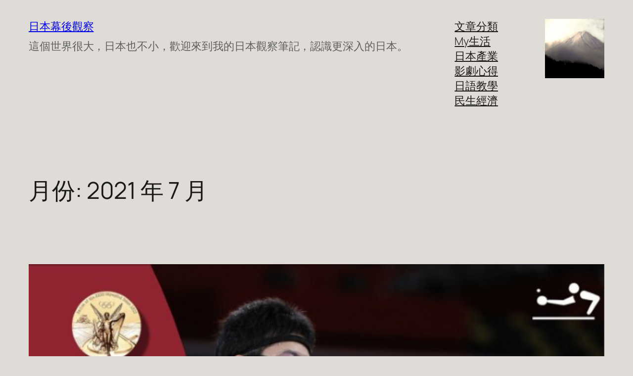

--- FILE ---
content_type: text/html; charset=UTF-8
request_url: https://motonojp.com/2021/07
body_size: 34189
content:
<!DOCTYPE html>
<html lang="zh-TW" xmlns:fb="https://www.facebook.com/2008/fbml" xmlns:addthis="https://www.addthis.com/help/api-spec"  prefix="og: https://ogp.me/ns#">
<head>
	<meta charset="UTF-8" />
	<meta name="viewport" content="width=device-width, initial-scale=1" />

<!-- Search Engine Optimization by Rank Math - https://rankmath.com/ -->
<meta name="robots" content="follow, noindex"/>
<meta property="og:locale" content="zh_TW" />
<meta property="og:type" content="article" />
<meta property="og:title" content="7 月 2021 - 日本幕後觀察" />
<meta property="og:url" content="https://motonojp.com/2021/07" />
<meta property="og:site_name" content="日本幕後觀察" />
<meta name="twitter:card" content="summary_large_image" />
<script type="application/ld+json" class="rank-math-schema">{"@context":"https://schema.org","@graph":[{"@type":"Person","@id":"https://motonojp.com/#person","name":"moto","image":{"@type":"ImageObject","@id":"https://motonojp.com/#logo","url":"https://motonojp.com/wp-content/uploads/2020/07/cropped-moto-lantern.png","contentUrl":"https://motonojp.com/wp-content/uploads/2020/07/cropped-moto-lantern.png","caption":"moto","inLanguage":"zh-TW","width":"512","height":"512"}},{"@type":"WebSite","@id":"https://motonojp.com/#website","url":"https://motonojp.com","name":"moto","publisher":{"@id":"https://motonojp.com/#person"},"inLanguage":"zh-TW"},{"@type":"BreadcrumbList","@id":"https://motonojp.com/2021/07#breadcrumb","itemListElement":[{"@type":"ListItem","position":"1","item":{"@id":"https://motonojp.com","name":"\u9996\u9801"}},{"@type":"ListItem","position":"2","item":{"@id":"https://motonojp.com/2021","name":"\u5f59\u6574\u70ba"}},{"@type":"ListItem","position":"3","item":{"@id":"https://motonojp.com/2021/07","name":"\u5f59\u6574\u70ba"}}]},{"@type":"CollectionPage","@id":"https://motonojp.com/2021/07#webpage","url":"https://motonojp.com/2021/07","name":"7 \u6708 2021 - \u65e5\u672c\u5e55\u5f8c\u89c0\u5bdf","isPartOf":{"@id":"https://motonojp.com/#website"},"inLanguage":"zh-TW","breadcrumb":{"@id":"https://motonojp.com/2021/07#breadcrumb"}}]}</script>
<!-- /Rank Math WordPress SEO plugin -->

<title>7 月 2021 - 日本幕後觀察</title>
<link rel='dns-prefetch' href='//s7.addthis.com' />
<link rel='dns-prefetch' href='//www.googletagmanager.com' />
<link rel="alternate" type="application/rss+xml" title="訂閱《日本幕後觀察》&raquo; 資訊提供" href="https://motonojp.com/feed" />
<link rel="alternate" type="application/rss+xml" title="訂閱《日本幕後觀察》&raquo; 留言的資訊提供" href="https://motonojp.com/comments/feed" />
<script id="wpp-js" src="https://motonojp.com/wp-content/plugins/wordpress-popular-posts/assets/js/wpp.min.js?ver=7.3.6" data-sampling="0" data-sampling-rate="100" data-api-url="https://motonojp.com/wp-json/wordpress-popular-posts" data-post-id="0" data-token="a66a57bbdd" data-lang="0" data-debug="0"></script>
<style id='wp-img-auto-sizes-contain-inline-css'>
img:is([sizes=auto i],[sizes^="auto," i]){contain-intrinsic-size:3000px 1500px}
/*# sourceURL=wp-img-auto-sizes-contain-inline-css */
</style>

<style id='wp-block-site-title-inline-css'>
.wp-block-site-title{box-sizing:border-box}.wp-block-site-title :where(a){color:inherit;font-family:inherit;font-size:inherit;font-style:inherit;font-weight:inherit;letter-spacing:inherit;line-height:inherit;text-decoration:inherit}
/*# sourceURL=https://motonojp.com/wp-includes/blocks/site-title/style.min.css */
</style>
<style id='wp-block-site-tagline-inline-css'>
.wp-block-site-tagline{box-sizing:border-box}
/*# sourceURL=https://motonojp.com/wp-includes/blocks/site-tagline/style.min.css */
</style>
<style id='wp-block-group-inline-css'>
.wp-block-group{box-sizing:border-box}:where(.wp-block-group.wp-block-group-is-layout-constrained){position:relative}
/*# sourceURL=https://motonojp.com/wp-includes/blocks/group/style.min.css */
</style>
<style id='wp-block-navigation-link-inline-css'>
.wp-block-navigation .wp-block-navigation-item__label{overflow-wrap:break-word}.wp-block-navigation .wp-block-navigation-item__description{display:none}.link-ui-tools{outline:1px solid #f0f0f0;padding:8px}.link-ui-block-inserter{padding-top:8px}.link-ui-block-inserter__back{margin-left:8px;text-transform:uppercase}
/*# sourceURL=https://motonojp.com/wp-includes/blocks/navigation-link/style.min.css */
</style>
<style id='wp-block-navigation-inline-css'>
.wp-block-navigation{position:relative}.wp-block-navigation ul{margin-bottom:0;margin-left:0;margin-top:0;padding-left:0}.wp-block-navigation ul,.wp-block-navigation ul li{list-style:none;padding:0}.wp-block-navigation .wp-block-navigation-item{align-items:center;background-color:inherit;display:flex;position:relative}.wp-block-navigation .wp-block-navigation-item .wp-block-navigation__submenu-container:empty{display:none}.wp-block-navigation .wp-block-navigation-item__content{display:block;z-index:1}.wp-block-navigation .wp-block-navigation-item__content.wp-block-navigation-item__content{color:inherit}.wp-block-navigation.has-text-decoration-underline .wp-block-navigation-item__content,.wp-block-navigation.has-text-decoration-underline .wp-block-navigation-item__content:active,.wp-block-navigation.has-text-decoration-underline .wp-block-navigation-item__content:focus{text-decoration:underline}.wp-block-navigation.has-text-decoration-line-through .wp-block-navigation-item__content,.wp-block-navigation.has-text-decoration-line-through .wp-block-navigation-item__content:active,.wp-block-navigation.has-text-decoration-line-through .wp-block-navigation-item__content:focus{text-decoration:line-through}.wp-block-navigation :where(a),.wp-block-navigation :where(a:active),.wp-block-navigation :where(a:focus){text-decoration:none}.wp-block-navigation .wp-block-navigation__submenu-icon{align-self:center;background-color:inherit;border:none;color:currentColor;display:inline-block;font-size:inherit;height:.6em;line-height:0;margin-left:.25em;padding:0;width:.6em}.wp-block-navigation .wp-block-navigation__submenu-icon svg{display:inline-block;stroke:currentColor;height:inherit;margin-top:.075em;width:inherit}.wp-block-navigation{--navigation-layout-justification-setting:flex-start;--navigation-layout-direction:row;--navigation-layout-wrap:wrap;--navigation-layout-justify:flex-start;--navigation-layout-align:center}.wp-block-navigation.is-vertical{--navigation-layout-direction:column;--navigation-layout-justify:initial;--navigation-layout-align:flex-start}.wp-block-navigation.no-wrap{--navigation-layout-wrap:nowrap}.wp-block-navigation.items-justified-center{--navigation-layout-justification-setting:center;--navigation-layout-justify:center}.wp-block-navigation.items-justified-center.is-vertical{--navigation-layout-align:center}.wp-block-navigation.items-justified-right{--navigation-layout-justification-setting:flex-end;--navigation-layout-justify:flex-end}.wp-block-navigation.items-justified-right.is-vertical{--navigation-layout-align:flex-end}.wp-block-navigation.items-justified-space-between{--navigation-layout-justification-setting:space-between;--navigation-layout-justify:space-between}.wp-block-navigation .has-child .wp-block-navigation__submenu-container{align-items:normal;background-color:inherit;color:inherit;display:flex;flex-direction:column;opacity:0;position:absolute;z-index:2}@media not (prefers-reduced-motion){.wp-block-navigation .has-child .wp-block-navigation__submenu-container{transition:opacity .1s linear}}.wp-block-navigation .has-child .wp-block-navigation__submenu-container{height:0;overflow:hidden;visibility:hidden;width:0}.wp-block-navigation .has-child .wp-block-navigation__submenu-container>.wp-block-navigation-item>.wp-block-navigation-item__content{display:flex;flex-grow:1;padding:.5em 1em}.wp-block-navigation .has-child .wp-block-navigation__submenu-container>.wp-block-navigation-item>.wp-block-navigation-item__content .wp-block-navigation__submenu-icon{margin-left:auto;margin-right:0}.wp-block-navigation .has-child .wp-block-navigation__submenu-container .wp-block-navigation-item__content{margin:0}.wp-block-navigation .has-child .wp-block-navigation__submenu-container{left:-1px;top:100%}@media (min-width:782px){.wp-block-navigation .has-child .wp-block-navigation__submenu-container .wp-block-navigation__submenu-container{left:100%;top:-1px}.wp-block-navigation .has-child .wp-block-navigation__submenu-container .wp-block-navigation__submenu-container:before{background:#0000;content:"";display:block;height:100%;position:absolute;right:100%;width:.5em}.wp-block-navigation .has-child .wp-block-navigation__submenu-container .wp-block-navigation__submenu-icon{margin-right:.25em}.wp-block-navigation .has-child .wp-block-navigation__submenu-container .wp-block-navigation__submenu-icon svg{transform:rotate(-90deg)}}.wp-block-navigation .has-child .wp-block-navigation-submenu__toggle[aria-expanded=true]~.wp-block-navigation__submenu-container,.wp-block-navigation .has-child:not(.open-on-click):hover>.wp-block-navigation__submenu-container,.wp-block-navigation .has-child:not(.open-on-click):not(.open-on-hover-click):focus-within>.wp-block-navigation__submenu-container{height:auto;min-width:200px;opacity:1;overflow:visible;visibility:visible;width:auto}.wp-block-navigation.has-background .has-child .wp-block-navigation__submenu-container{left:0;top:100%}@media (min-width:782px){.wp-block-navigation.has-background .has-child .wp-block-navigation__submenu-container .wp-block-navigation__submenu-container{left:100%;top:0}}.wp-block-navigation-submenu{display:flex;position:relative}.wp-block-navigation-submenu .wp-block-navigation__submenu-icon svg{stroke:currentColor}button.wp-block-navigation-item__content{background-color:initial;border:none;color:currentColor;font-family:inherit;font-size:inherit;font-style:inherit;font-weight:inherit;letter-spacing:inherit;line-height:inherit;text-align:left;text-transform:inherit}.wp-block-navigation-submenu__toggle{cursor:pointer}.wp-block-navigation-submenu__toggle[aria-expanded=true]+.wp-block-navigation__submenu-icon>svg,.wp-block-navigation-submenu__toggle[aria-expanded=true]>svg{transform:rotate(180deg)}.wp-block-navigation-item.open-on-click .wp-block-navigation-submenu__toggle{padding-left:0;padding-right:.85em}.wp-block-navigation-item.open-on-click .wp-block-navigation-submenu__toggle+.wp-block-navigation__submenu-icon{margin-left:-.6em;pointer-events:none}.wp-block-navigation-item.open-on-click button.wp-block-navigation-item__content:not(.wp-block-navigation-submenu__toggle){padding:0}.wp-block-navigation .wp-block-page-list,.wp-block-navigation__container,.wp-block-navigation__responsive-close,.wp-block-navigation__responsive-container,.wp-block-navigation__responsive-container-content,.wp-block-navigation__responsive-dialog{gap:inherit}:where(.wp-block-navigation.has-background .wp-block-navigation-item a:not(.wp-element-button)),:where(.wp-block-navigation.has-background .wp-block-navigation-submenu a:not(.wp-element-button)){padding:.5em 1em}:where(.wp-block-navigation .wp-block-navigation__submenu-container .wp-block-navigation-item a:not(.wp-element-button)),:where(.wp-block-navigation .wp-block-navigation__submenu-container .wp-block-navigation-submenu a:not(.wp-element-button)),:where(.wp-block-navigation .wp-block-navigation__submenu-container .wp-block-navigation-submenu button.wp-block-navigation-item__content),:where(.wp-block-navigation .wp-block-navigation__submenu-container .wp-block-pages-list__item button.wp-block-navigation-item__content){padding:.5em 1em}.wp-block-navigation.items-justified-right .wp-block-navigation__container .has-child .wp-block-navigation__submenu-container,.wp-block-navigation.items-justified-right .wp-block-page-list>.has-child .wp-block-navigation__submenu-container,.wp-block-navigation.items-justified-space-between .wp-block-page-list>.has-child:last-child .wp-block-navigation__submenu-container,.wp-block-navigation.items-justified-space-between>.wp-block-navigation__container>.has-child:last-child .wp-block-navigation__submenu-container{left:auto;right:0}.wp-block-navigation.items-justified-right .wp-block-navigation__container .has-child .wp-block-navigation__submenu-container .wp-block-navigation__submenu-container,.wp-block-navigation.items-justified-right .wp-block-page-list>.has-child .wp-block-navigation__submenu-container .wp-block-navigation__submenu-container,.wp-block-navigation.items-justified-space-between .wp-block-page-list>.has-child:last-child .wp-block-navigation__submenu-container .wp-block-navigation__submenu-container,.wp-block-navigation.items-justified-space-between>.wp-block-navigation__container>.has-child:last-child .wp-block-navigation__submenu-container .wp-block-navigation__submenu-container{left:-1px;right:-1px}@media (min-width:782px){.wp-block-navigation.items-justified-right .wp-block-navigation__container .has-child .wp-block-navigation__submenu-container .wp-block-navigation__submenu-container,.wp-block-navigation.items-justified-right .wp-block-page-list>.has-child .wp-block-navigation__submenu-container .wp-block-navigation__submenu-container,.wp-block-navigation.items-justified-space-between .wp-block-page-list>.has-child:last-child .wp-block-navigation__submenu-container .wp-block-navigation__submenu-container,.wp-block-navigation.items-justified-space-between>.wp-block-navigation__container>.has-child:last-child .wp-block-navigation__submenu-container .wp-block-navigation__submenu-container{left:auto;right:100%}}.wp-block-navigation:not(.has-background) .wp-block-navigation__submenu-container{background-color:#fff;border:1px solid #00000026}.wp-block-navigation.has-background .wp-block-navigation__submenu-container{background-color:inherit}.wp-block-navigation:not(.has-text-color) .wp-block-navigation__submenu-container{color:#000}.wp-block-navigation__container{align-items:var(--navigation-layout-align,initial);display:flex;flex-direction:var(--navigation-layout-direction,initial);flex-wrap:var(--navigation-layout-wrap,wrap);justify-content:var(--navigation-layout-justify,initial);list-style:none;margin:0;padding-left:0}.wp-block-navigation__container .is-responsive{display:none}.wp-block-navigation__container:only-child,.wp-block-page-list:only-child{flex-grow:1}@keyframes overlay-menu__fade-in-animation{0%{opacity:0;transform:translateY(.5em)}to{opacity:1;transform:translateY(0)}}.wp-block-navigation__responsive-container{bottom:0;display:none;left:0;position:fixed;right:0;top:0}.wp-block-navigation__responsive-container :where(.wp-block-navigation-item a){color:inherit}.wp-block-navigation__responsive-container .wp-block-navigation__responsive-container-content{align-items:var(--navigation-layout-align,initial);display:flex;flex-direction:var(--navigation-layout-direction,initial);flex-wrap:var(--navigation-layout-wrap,wrap);justify-content:var(--navigation-layout-justify,initial)}.wp-block-navigation__responsive-container:not(.is-menu-open.is-menu-open){background-color:inherit!important;color:inherit!important}.wp-block-navigation__responsive-container.is-menu-open{background-color:inherit;display:flex;flex-direction:column}@media not (prefers-reduced-motion){.wp-block-navigation__responsive-container.is-menu-open{animation:overlay-menu__fade-in-animation .1s ease-out;animation-fill-mode:forwards}}.wp-block-navigation__responsive-container.is-menu-open{overflow:auto;padding:clamp(1rem,var(--wp--style--root--padding-top),20rem) clamp(1rem,var(--wp--style--root--padding-right),20rem) clamp(1rem,var(--wp--style--root--padding-bottom),20rem) clamp(1rem,var(--wp--style--root--padding-left),20rem);z-index:100000}.wp-block-navigation__responsive-container.is-menu-open .wp-block-navigation__responsive-container-content{align-items:var(--navigation-layout-justification-setting,inherit);display:flex;flex-direction:column;flex-wrap:nowrap;overflow:visible;padding-top:calc(2rem + 24px)}.wp-block-navigation__responsive-container.is-menu-open .wp-block-navigation__responsive-container-content,.wp-block-navigation__responsive-container.is-menu-open .wp-block-navigation__responsive-container-content .wp-block-navigation__container,.wp-block-navigation__responsive-container.is-menu-open .wp-block-navigation__responsive-container-content .wp-block-page-list{justify-content:flex-start}.wp-block-navigation__responsive-container.is-menu-open .wp-block-navigation__responsive-container-content .wp-block-navigation__submenu-icon{display:none}.wp-block-navigation__responsive-container.is-menu-open .wp-block-navigation__responsive-container-content .has-child .wp-block-navigation__submenu-container{border:none;height:auto;min-width:200px;opacity:1;overflow:initial;padding-left:2rem;padding-right:2rem;position:static;visibility:visible;width:auto}.wp-block-navigation__responsive-container.is-menu-open .wp-block-navigation__responsive-container-content .wp-block-navigation__container,.wp-block-navigation__responsive-container.is-menu-open .wp-block-navigation__responsive-container-content .wp-block-navigation__submenu-container{gap:inherit}.wp-block-navigation__responsive-container.is-menu-open .wp-block-navigation__responsive-container-content .wp-block-navigation__submenu-container{padding-top:var(--wp--style--block-gap,2em)}.wp-block-navigation__responsive-container.is-menu-open .wp-block-navigation__responsive-container-content .wp-block-navigation-item__content{padding:0}.wp-block-navigation__responsive-container.is-menu-open .wp-block-navigation__responsive-container-content .wp-block-navigation-item,.wp-block-navigation__responsive-container.is-menu-open .wp-block-navigation__responsive-container-content .wp-block-navigation__container,.wp-block-navigation__responsive-container.is-menu-open .wp-block-navigation__responsive-container-content .wp-block-page-list{align-items:var(--navigation-layout-justification-setting,initial);display:flex;flex-direction:column}.wp-block-navigation__responsive-container.is-menu-open .wp-block-navigation-item,.wp-block-navigation__responsive-container.is-menu-open .wp-block-navigation-item .wp-block-navigation__submenu-container,.wp-block-navigation__responsive-container.is-menu-open .wp-block-navigation__container,.wp-block-navigation__responsive-container.is-menu-open .wp-block-page-list{background:#0000!important;color:inherit!important}.wp-block-navigation__responsive-container.is-menu-open .wp-block-navigation__submenu-container.wp-block-navigation__submenu-container.wp-block-navigation__submenu-container.wp-block-navigation__submenu-container{left:auto;right:auto}@media (min-width:600px){.wp-block-navigation__responsive-container:not(.hidden-by-default):not(.is-menu-open){background-color:inherit;display:block;position:relative;width:100%;z-index:auto}.wp-block-navigation__responsive-container:not(.hidden-by-default):not(.is-menu-open) .wp-block-navigation__responsive-container-close{display:none}.wp-block-navigation__responsive-container.is-menu-open .wp-block-navigation__submenu-container.wp-block-navigation__submenu-container.wp-block-navigation__submenu-container.wp-block-navigation__submenu-container{left:0}}.wp-block-navigation:not(.has-background) .wp-block-navigation__responsive-container.is-menu-open{background-color:#fff}.wp-block-navigation:not(.has-text-color) .wp-block-navigation__responsive-container.is-menu-open{color:#000}.wp-block-navigation__toggle_button_label{font-size:1rem;font-weight:700}.wp-block-navigation__responsive-container-close,.wp-block-navigation__responsive-container-open{background:#0000;border:none;color:currentColor;cursor:pointer;margin:0;padding:0;text-transform:inherit;vertical-align:middle}.wp-block-navigation__responsive-container-close svg,.wp-block-navigation__responsive-container-open svg{fill:currentColor;display:block;height:24px;pointer-events:none;width:24px}.wp-block-navigation__responsive-container-open{display:flex}.wp-block-navigation__responsive-container-open.wp-block-navigation__responsive-container-open.wp-block-navigation__responsive-container-open{font-family:inherit;font-size:inherit;font-weight:inherit}@media (min-width:600px){.wp-block-navigation__responsive-container-open:not(.always-shown){display:none}}.wp-block-navigation__responsive-container-close{position:absolute;right:0;top:0;z-index:2}.wp-block-navigation__responsive-container-close.wp-block-navigation__responsive-container-close.wp-block-navigation__responsive-container-close{font-family:inherit;font-size:inherit;font-weight:inherit}.wp-block-navigation__responsive-close{width:100%}.has-modal-open .wp-block-navigation__responsive-close{margin-left:auto;margin-right:auto;max-width:var(--wp--style--global--wide-size,100%)}.wp-block-navigation__responsive-close:focus{outline:none}.is-menu-open .wp-block-navigation__responsive-close,.is-menu-open .wp-block-navigation__responsive-container-content,.is-menu-open .wp-block-navigation__responsive-dialog{box-sizing:border-box}.wp-block-navigation__responsive-dialog{position:relative}.has-modal-open .admin-bar .is-menu-open .wp-block-navigation__responsive-dialog{margin-top:46px}@media (min-width:782px){.has-modal-open .admin-bar .is-menu-open .wp-block-navigation__responsive-dialog{margin-top:32px}}html.has-modal-open{overflow:hidden}
/*# sourceURL=https://motonojp.com/wp-includes/blocks/navigation/style.min.css */
</style>
<style id='wp-block-site-logo-inline-css'>
.wp-block-site-logo{box-sizing:border-box;line-height:0}.wp-block-site-logo a{display:inline-block;line-height:0}.wp-block-site-logo.is-default-size img{height:auto;width:120px}.wp-block-site-logo img{height:auto;max-width:100%}.wp-block-site-logo a,.wp-block-site-logo img{border-radius:inherit}.wp-block-site-logo.aligncenter{margin-left:auto;margin-right:auto;text-align:center}:root :where(.wp-block-site-logo.is-style-rounded){border-radius:9999px}
/*# sourceURL=https://motonojp.com/wp-includes/blocks/site-logo/style.min.css */
</style>
<style id='wp-block-query-title-inline-css'>
.wp-block-query-title{box-sizing:border-box}
/*# sourceURL=https://motonojp.com/wp-includes/blocks/query-title/style.min.css */
</style>
<style id='wp-block-post-featured-image-inline-css'>
.wp-block-post-featured-image{margin-left:0;margin-right:0}.wp-block-post-featured-image a{display:block;height:100%}.wp-block-post-featured-image :where(img){box-sizing:border-box;height:auto;max-width:100%;vertical-align:bottom;width:100%}.wp-block-post-featured-image.alignfull img,.wp-block-post-featured-image.alignwide img{width:100%}.wp-block-post-featured-image .wp-block-post-featured-image__overlay.has-background-dim{background-color:#000;inset:0;position:absolute}.wp-block-post-featured-image{position:relative}.wp-block-post-featured-image .wp-block-post-featured-image__overlay.has-background-gradient{background-color:initial}.wp-block-post-featured-image .wp-block-post-featured-image__overlay.has-background-dim-0{opacity:0}.wp-block-post-featured-image .wp-block-post-featured-image__overlay.has-background-dim-10{opacity:.1}.wp-block-post-featured-image .wp-block-post-featured-image__overlay.has-background-dim-20{opacity:.2}.wp-block-post-featured-image .wp-block-post-featured-image__overlay.has-background-dim-30{opacity:.3}.wp-block-post-featured-image .wp-block-post-featured-image__overlay.has-background-dim-40{opacity:.4}.wp-block-post-featured-image .wp-block-post-featured-image__overlay.has-background-dim-50{opacity:.5}.wp-block-post-featured-image .wp-block-post-featured-image__overlay.has-background-dim-60{opacity:.6}.wp-block-post-featured-image .wp-block-post-featured-image__overlay.has-background-dim-70{opacity:.7}.wp-block-post-featured-image .wp-block-post-featured-image__overlay.has-background-dim-80{opacity:.8}.wp-block-post-featured-image .wp-block-post-featured-image__overlay.has-background-dim-90{opacity:.9}.wp-block-post-featured-image .wp-block-post-featured-image__overlay.has-background-dim-100{opacity:1}.wp-block-post-featured-image:where(.alignleft,.alignright){width:100%}
/*# sourceURL=https://motonojp.com/wp-includes/blocks/post-featured-image/style.min.css */
</style>
<style id='wp-block-post-title-inline-css'>
.wp-block-post-title{box-sizing:border-box;word-break:break-word}.wp-block-post-title :where(a){display:inline-block;font-family:inherit;font-size:inherit;font-style:inherit;font-weight:inherit;letter-spacing:inherit;line-height:inherit;text-decoration:inherit}
/*# sourceURL=https://motonojp.com/wp-includes/blocks/post-title/style.min.css */
</style>
<style id='wp-block-paragraph-inline-css'>
.is-small-text{font-size:.875em}.is-regular-text{font-size:1em}.is-large-text{font-size:2.25em}.is-larger-text{font-size:3em}.has-drop-cap:not(:focus):first-letter{float:left;font-size:8.4em;font-style:normal;font-weight:100;line-height:.68;margin:.05em .1em 0 0;text-transform:uppercase}body.rtl .has-drop-cap:not(:focus):first-letter{float:none;margin-left:.1em}p.has-drop-cap.has-background{overflow:hidden}:root :where(p.has-background){padding:1.25em 2.375em}:where(p.has-text-color:not(.has-link-color)) a{color:inherit}p.has-text-align-left[style*="writing-mode:vertical-lr"],p.has-text-align-right[style*="writing-mode:vertical-rl"]{rotate:180deg}
/*# sourceURL=https://motonojp.com/wp-includes/blocks/paragraph/style.min.css */
</style>
<style id='wp-block-image-inline-css'>
.wp-block-image>a,.wp-block-image>figure>a{display:inline-block}.wp-block-image img{box-sizing:border-box;height:auto;max-width:100%;vertical-align:bottom}@media not (prefers-reduced-motion){.wp-block-image img.hide{visibility:hidden}.wp-block-image img.show{animation:show-content-image .4s}}.wp-block-image[style*=border-radius] img,.wp-block-image[style*=border-radius]>a{border-radius:inherit}.wp-block-image.has-custom-border img{box-sizing:border-box}.wp-block-image.aligncenter{text-align:center}.wp-block-image.alignfull>a,.wp-block-image.alignwide>a{width:100%}.wp-block-image.alignfull img,.wp-block-image.alignwide img{height:auto;width:100%}.wp-block-image .aligncenter,.wp-block-image .alignleft,.wp-block-image .alignright,.wp-block-image.aligncenter,.wp-block-image.alignleft,.wp-block-image.alignright{display:table}.wp-block-image .aligncenter>figcaption,.wp-block-image .alignleft>figcaption,.wp-block-image .alignright>figcaption,.wp-block-image.aligncenter>figcaption,.wp-block-image.alignleft>figcaption,.wp-block-image.alignright>figcaption{caption-side:bottom;display:table-caption}.wp-block-image .alignleft{float:left;margin:.5em 1em .5em 0}.wp-block-image .alignright{float:right;margin:.5em 0 .5em 1em}.wp-block-image .aligncenter{margin-left:auto;margin-right:auto}.wp-block-image :where(figcaption){margin-bottom:1em;margin-top:.5em}.wp-block-image.is-style-circle-mask img{border-radius:9999px}@supports ((-webkit-mask-image:none) or (mask-image:none)) or (-webkit-mask-image:none){.wp-block-image.is-style-circle-mask img{border-radius:0;-webkit-mask-image:url('data:image/svg+xml;utf8,<svg viewBox="0 0 100 100" xmlns="http://www.w3.org/2000/svg"><circle cx="50" cy="50" r="50"/></svg>');mask-image:url('data:image/svg+xml;utf8,<svg viewBox="0 0 100 100" xmlns="http://www.w3.org/2000/svg"><circle cx="50" cy="50" r="50"/></svg>');mask-mode:alpha;-webkit-mask-position:center;mask-position:center;-webkit-mask-repeat:no-repeat;mask-repeat:no-repeat;-webkit-mask-size:contain;mask-size:contain}}:root :where(.wp-block-image.is-style-rounded img,.wp-block-image .is-style-rounded img){border-radius:9999px}.wp-block-image figure{margin:0}.wp-lightbox-container{display:flex;flex-direction:column;position:relative}.wp-lightbox-container img{cursor:zoom-in}.wp-lightbox-container img:hover+button{opacity:1}.wp-lightbox-container button{align-items:center;backdrop-filter:blur(16px) saturate(180%);background-color:#5a5a5a40;border:none;border-radius:4px;cursor:zoom-in;display:flex;height:20px;justify-content:center;opacity:0;padding:0;position:absolute;right:16px;text-align:center;top:16px;width:20px;z-index:100}@media not (prefers-reduced-motion){.wp-lightbox-container button{transition:opacity .2s ease}}.wp-lightbox-container button:focus-visible{outline:3px auto #5a5a5a40;outline:3px auto -webkit-focus-ring-color;outline-offset:3px}.wp-lightbox-container button:hover{cursor:pointer;opacity:1}.wp-lightbox-container button:focus{opacity:1}.wp-lightbox-container button:focus,.wp-lightbox-container button:hover,.wp-lightbox-container button:not(:hover):not(:active):not(.has-background){background-color:#5a5a5a40;border:none}.wp-lightbox-overlay{box-sizing:border-box;cursor:zoom-out;height:100vh;left:0;overflow:hidden;position:fixed;top:0;visibility:hidden;width:100%;z-index:100000}.wp-lightbox-overlay .close-button{align-items:center;cursor:pointer;display:flex;justify-content:center;min-height:40px;min-width:40px;padding:0;position:absolute;right:calc(env(safe-area-inset-right) + 16px);top:calc(env(safe-area-inset-top) + 16px);z-index:5000000}.wp-lightbox-overlay .close-button:focus,.wp-lightbox-overlay .close-button:hover,.wp-lightbox-overlay .close-button:not(:hover):not(:active):not(.has-background){background:none;border:none}.wp-lightbox-overlay .lightbox-image-container{height:var(--wp--lightbox-container-height);left:50%;overflow:hidden;position:absolute;top:50%;transform:translate(-50%,-50%);transform-origin:top left;width:var(--wp--lightbox-container-width);z-index:9999999999}.wp-lightbox-overlay .wp-block-image{align-items:center;box-sizing:border-box;display:flex;height:100%;justify-content:center;margin:0;position:relative;transform-origin:0 0;width:100%;z-index:3000000}.wp-lightbox-overlay .wp-block-image img{height:var(--wp--lightbox-image-height);min-height:var(--wp--lightbox-image-height);min-width:var(--wp--lightbox-image-width);width:var(--wp--lightbox-image-width)}.wp-lightbox-overlay .wp-block-image figcaption{display:none}.wp-lightbox-overlay button{background:none;border:none}.wp-lightbox-overlay .scrim{background-color:#fff;height:100%;opacity:.9;position:absolute;width:100%;z-index:2000000}.wp-lightbox-overlay.active{visibility:visible}@media not (prefers-reduced-motion){.wp-lightbox-overlay.active{animation:turn-on-visibility .25s both}.wp-lightbox-overlay.active img{animation:turn-on-visibility .35s both}.wp-lightbox-overlay.show-closing-animation:not(.active){animation:turn-off-visibility .35s both}.wp-lightbox-overlay.show-closing-animation:not(.active) img{animation:turn-off-visibility .25s both}.wp-lightbox-overlay.zoom.active{animation:none;opacity:1;visibility:visible}.wp-lightbox-overlay.zoom.active .lightbox-image-container{animation:lightbox-zoom-in .4s}.wp-lightbox-overlay.zoom.active .lightbox-image-container img{animation:none}.wp-lightbox-overlay.zoom.active .scrim{animation:turn-on-visibility .4s forwards}.wp-lightbox-overlay.zoom.show-closing-animation:not(.active){animation:none}.wp-lightbox-overlay.zoom.show-closing-animation:not(.active) .lightbox-image-container{animation:lightbox-zoom-out .4s}.wp-lightbox-overlay.zoom.show-closing-animation:not(.active) .lightbox-image-container img{animation:none}.wp-lightbox-overlay.zoom.show-closing-animation:not(.active) .scrim{animation:turn-off-visibility .4s forwards}}@keyframes show-content-image{0%{visibility:hidden}99%{visibility:hidden}to{visibility:visible}}@keyframes turn-on-visibility{0%{opacity:0}to{opacity:1}}@keyframes turn-off-visibility{0%{opacity:1;visibility:visible}99%{opacity:0;visibility:visible}to{opacity:0;visibility:hidden}}@keyframes lightbox-zoom-in{0%{transform:translate(calc((-100vw + var(--wp--lightbox-scrollbar-width))/2 + var(--wp--lightbox-initial-left-position)),calc(-50vh + var(--wp--lightbox-initial-top-position))) scale(var(--wp--lightbox-scale))}to{transform:translate(-50%,-50%) scale(1)}}@keyframes lightbox-zoom-out{0%{transform:translate(-50%,-50%) scale(1);visibility:visible}99%{visibility:visible}to{transform:translate(calc((-100vw + var(--wp--lightbox-scrollbar-width))/2 + var(--wp--lightbox-initial-left-position)),calc(-50vh + var(--wp--lightbox-initial-top-position))) scale(var(--wp--lightbox-scale));visibility:hidden}}
/*# sourceURL=https://motonojp.com/wp-includes/blocks/image/style.min.css */
</style>
<style id='wp-block-post-content-inline-css'>
.wp-block-post-content{display:flow-root}
/*# sourceURL=https://motonojp.com/wp-includes/blocks/post-content/style.min.css */
</style>
<style id='wp-block-post-date-inline-css'>
.wp-block-post-date{box-sizing:border-box}
/*# sourceURL=https://motonojp.com/wp-includes/blocks/post-date/style.min.css */
</style>
<style id='wp-block-list-inline-css'>
ol,ul{box-sizing:border-box}:root :where(.wp-block-list.has-background){padding:1.25em 2.375em}

				ul.is-style-checkmark-list {
					list-style-type: "\2713";
				}

				ul.is-style-checkmark-list li {
					padding-inline-start: 1ch;
				}
/*# sourceURL=wp-block-list-inline-css */
</style>
<style id='wp-block-embed-inline-css'>
.wp-block-embed.alignleft,.wp-block-embed.alignright,.wp-block[data-align=left]>[data-type="core/embed"],.wp-block[data-align=right]>[data-type="core/embed"]{max-width:360px;width:100%}.wp-block-embed.alignleft .wp-block-embed__wrapper,.wp-block-embed.alignright .wp-block-embed__wrapper,.wp-block[data-align=left]>[data-type="core/embed"] .wp-block-embed__wrapper,.wp-block[data-align=right]>[data-type="core/embed"] .wp-block-embed__wrapper{min-width:280px}.wp-block-cover .wp-block-embed{min-height:240px;min-width:320px}.wp-block-embed{overflow-wrap:break-word}.wp-block-embed :where(figcaption){margin-bottom:1em;margin-top:.5em}.wp-block-embed iframe{max-width:100%}.wp-block-embed__wrapper{position:relative}.wp-embed-responsive .wp-has-aspect-ratio .wp-block-embed__wrapper:before{content:"";display:block;padding-top:50%}.wp-embed-responsive .wp-has-aspect-ratio iframe{bottom:0;height:100%;left:0;position:absolute;right:0;top:0;width:100%}.wp-embed-responsive .wp-embed-aspect-21-9 .wp-block-embed__wrapper:before{padding-top:42.85%}.wp-embed-responsive .wp-embed-aspect-18-9 .wp-block-embed__wrapper:before{padding-top:50%}.wp-embed-responsive .wp-embed-aspect-16-9 .wp-block-embed__wrapper:before{padding-top:56.25%}.wp-embed-responsive .wp-embed-aspect-4-3 .wp-block-embed__wrapper:before{padding-top:75%}.wp-embed-responsive .wp-embed-aspect-1-1 .wp-block-embed__wrapper:before{padding-top:100%}.wp-embed-responsive .wp-embed-aspect-9-16 .wp-block-embed__wrapper:before{padding-top:177.77%}.wp-embed-responsive .wp-embed-aspect-1-2 .wp-block-embed__wrapper:before{padding-top:200%}
/*# sourceURL=https://motonojp.com/wp-includes/blocks/embed/style.min.css */
</style>
<style id='wp-block-post-template-inline-css'>
.wp-block-post-template{box-sizing:border-box;list-style:none;margin-bottom:0;margin-top:0;max-width:100%;padding:0}.wp-block-post-template.is-flex-container{display:flex;flex-direction:row;flex-wrap:wrap;gap:1.25em}.wp-block-post-template.is-flex-container>li{margin:0;width:100%}@media (min-width:600px){.wp-block-post-template.is-flex-container.is-flex-container.columns-2>li{width:calc(50% - .625em)}.wp-block-post-template.is-flex-container.is-flex-container.columns-3>li{width:calc(33.33333% - .83333em)}.wp-block-post-template.is-flex-container.is-flex-container.columns-4>li{width:calc(25% - .9375em)}.wp-block-post-template.is-flex-container.is-flex-container.columns-5>li{width:calc(20% - 1em)}.wp-block-post-template.is-flex-container.is-flex-container.columns-6>li{width:calc(16.66667% - 1.04167em)}}@media (max-width:600px){.wp-block-post-template-is-layout-grid.wp-block-post-template-is-layout-grid.wp-block-post-template-is-layout-grid.wp-block-post-template-is-layout-grid{grid-template-columns:1fr}}.wp-block-post-template-is-layout-constrained>li>.alignright,.wp-block-post-template-is-layout-flow>li>.alignright{float:right;margin-inline-end:0;margin-inline-start:2em}.wp-block-post-template-is-layout-constrained>li>.alignleft,.wp-block-post-template-is-layout-flow>li>.alignleft{float:left;margin-inline-end:2em;margin-inline-start:0}.wp-block-post-template-is-layout-constrained>li>.aligncenter,.wp-block-post-template-is-layout-flow>li>.aligncenter{margin-inline-end:auto;margin-inline-start:auto}
/*# sourceURL=https://motonojp.com/wp-includes/blocks/post-template/style.min.css */
</style>
<style id='wp-block-query-pagination-inline-css'>
.wp-block-query-pagination.is-content-justification-space-between>.wp-block-query-pagination-next:last-of-type{margin-inline-start:auto}.wp-block-query-pagination.is-content-justification-space-between>.wp-block-query-pagination-previous:first-child{margin-inline-end:auto}.wp-block-query-pagination .wp-block-query-pagination-previous-arrow{display:inline-block;margin-right:1ch}.wp-block-query-pagination .wp-block-query-pagination-previous-arrow:not(.is-arrow-chevron){transform:scaleX(1)}.wp-block-query-pagination .wp-block-query-pagination-next-arrow{display:inline-block;margin-left:1ch}.wp-block-query-pagination .wp-block-query-pagination-next-arrow:not(.is-arrow-chevron){transform:scaleX(1)}.wp-block-query-pagination.aligncenter{justify-content:center}
/*# sourceURL=https://motonojp.com/wp-includes/blocks/query-pagination/style.min.css */
</style>
<style id='wp-emoji-styles-inline-css'>

	img.wp-smiley, img.emoji {
		display: inline !important;
		border: none !important;
		box-shadow: none !important;
		height: 1em !important;
		width: 1em !important;
		margin: 0 0.07em !important;
		vertical-align: -0.1em !important;
		background: none !important;
		padding: 0 !important;
	}
/*# sourceURL=wp-emoji-styles-inline-css */
</style>
<style id='wp-block-library-inline-css'>
:root{--wp-block-synced-color:#7a00df;--wp-block-synced-color--rgb:122,0,223;--wp-bound-block-color:var(--wp-block-synced-color);--wp-editor-canvas-background:#ddd;--wp-admin-theme-color:#007cba;--wp-admin-theme-color--rgb:0,124,186;--wp-admin-theme-color-darker-10:#006ba1;--wp-admin-theme-color-darker-10--rgb:0,107,160.5;--wp-admin-theme-color-darker-20:#005a87;--wp-admin-theme-color-darker-20--rgb:0,90,135;--wp-admin-border-width-focus:2px}@media (min-resolution:192dpi){:root{--wp-admin-border-width-focus:1.5px}}.wp-element-button{cursor:pointer}:root .has-very-light-gray-background-color{background-color:#eee}:root .has-very-dark-gray-background-color{background-color:#313131}:root .has-very-light-gray-color{color:#eee}:root .has-very-dark-gray-color{color:#313131}:root .has-vivid-green-cyan-to-vivid-cyan-blue-gradient-background{background:linear-gradient(135deg,#00d084,#0693e3)}:root .has-purple-crush-gradient-background{background:linear-gradient(135deg,#34e2e4,#4721fb 50%,#ab1dfe)}:root .has-hazy-dawn-gradient-background{background:linear-gradient(135deg,#faaca8,#dad0ec)}:root .has-subdued-olive-gradient-background{background:linear-gradient(135deg,#fafae1,#67a671)}:root .has-atomic-cream-gradient-background{background:linear-gradient(135deg,#fdd79a,#004a59)}:root .has-nightshade-gradient-background{background:linear-gradient(135deg,#330968,#31cdcf)}:root .has-midnight-gradient-background{background:linear-gradient(135deg,#020381,#2874fc)}:root{--wp--preset--font-size--normal:16px;--wp--preset--font-size--huge:42px}.has-regular-font-size{font-size:1em}.has-larger-font-size{font-size:2.625em}.has-normal-font-size{font-size:var(--wp--preset--font-size--normal)}.has-huge-font-size{font-size:var(--wp--preset--font-size--huge)}.has-text-align-center{text-align:center}.has-text-align-left{text-align:left}.has-text-align-right{text-align:right}.has-fit-text{white-space:nowrap!important}#end-resizable-editor-section{display:none}.aligncenter{clear:both}.items-justified-left{justify-content:flex-start}.items-justified-center{justify-content:center}.items-justified-right{justify-content:flex-end}.items-justified-space-between{justify-content:space-between}.screen-reader-text{border:0;clip-path:inset(50%);height:1px;margin:-1px;overflow:hidden;padding:0;position:absolute;width:1px;word-wrap:normal!important}.screen-reader-text:focus{background-color:#ddd;clip-path:none;color:#444;display:block;font-size:1em;height:auto;left:5px;line-height:normal;padding:15px 23px 14px;text-decoration:none;top:5px;width:auto;z-index:100000}html :where(.has-border-color){border-style:solid}html :where([style*=border-top-color]){border-top-style:solid}html :where([style*=border-right-color]){border-right-style:solid}html :where([style*=border-bottom-color]){border-bottom-style:solid}html :where([style*=border-left-color]){border-left-style:solid}html :where([style*=border-width]){border-style:solid}html :where([style*=border-top-width]){border-top-style:solid}html :where([style*=border-right-width]){border-right-style:solid}html :where([style*=border-bottom-width]){border-bottom-style:solid}html :where([style*=border-left-width]){border-left-style:solid}html :where(img[class*=wp-image-]){height:auto;max-width:100%}:where(figure){margin:0 0 1em}html :where(.is-position-sticky){--wp-admin--admin-bar--position-offset:var(--wp-admin--admin-bar--height,0px)}@media screen and (max-width:600px){html :where(.is-position-sticky){--wp-admin--admin-bar--position-offset:0px}}
/*# sourceURL=/wp-includes/css/dist/block-library/common.min.css */
</style>
<style id='global-styles-inline-css'>
:root{--wp--preset--aspect-ratio--square: 1;--wp--preset--aspect-ratio--4-3: 4/3;--wp--preset--aspect-ratio--3-4: 3/4;--wp--preset--aspect-ratio--3-2: 3/2;--wp--preset--aspect-ratio--2-3: 2/3;--wp--preset--aspect-ratio--16-9: 16/9;--wp--preset--aspect-ratio--9-16: 9/16;--wp--preset--color--black: #000000;--wp--preset--color--cyan-bluish-gray: #abb8c3;--wp--preset--color--white: #ffffff;--wp--preset--color--pale-pink: #f78da7;--wp--preset--color--vivid-red: #cf2e2e;--wp--preset--color--luminous-vivid-orange: #ff6900;--wp--preset--color--luminous-vivid-amber: #fcb900;--wp--preset--color--light-green-cyan: #7bdcb5;--wp--preset--color--vivid-green-cyan: #00d084;--wp--preset--color--pale-cyan-blue: #8ed1fc;--wp--preset--color--vivid-cyan-blue: #0693e3;--wp--preset--color--vivid-purple: #9b51e0;--wp--preset--color--base: #DFDCD7;--wp--preset--color--contrast: #191919;--wp--preset--color--accent-1: #7A9BDB;--wp--preset--color--accent-2: #F7E6FF;--wp--preset--color--accent-3: #182949;--wp--preset--color--accent-4: #5F5F5F;--wp--preset--color--accent-5: #D7D3CC;--wp--preset--color--accent-6: #19191933;--wp--preset--gradient--vivid-cyan-blue-to-vivid-purple: linear-gradient(135deg,rgb(6,147,227) 0%,rgb(155,81,224) 100%);--wp--preset--gradient--light-green-cyan-to-vivid-green-cyan: linear-gradient(135deg,rgb(122,220,180) 0%,rgb(0,208,130) 100%);--wp--preset--gradient--luminous-vivid-amber-to-luminous-vivid-orange: linear-gradient(135deg,rgb(252,185,0) 0%,rgb(255,105,0) 100%);--wp--preset--gradient--luminous-vivid-orange-to-vivid-red: linear-gradient(135deg,rgb(255,105,0) 0%,rgb(207,46,46) 100%);--wp--preset--gradient--very-light-gray-to-cyan-bluish-gray: linear-gradient(135deg,rgb(238,238,238) 0%,rgb(169,184,195) 100%);--wp--preset--gradient--cool-to-warm-spectrum: linear-gradient(135deg,rgb(74,234,220) 0%,rgb(151,120,209) 20%,rgb(207,42,186) 40%,rgb(238,44,130) 60%,rgb(251,105,98) 80%,rgb(254,248,76) 100%);--wp--preset--gradient--blush-light-purple: linear-gradient(135deg,rgb(255,206,236) 0%,rgb(152,150,240) 100%);--wp--preset--gradient--blush-bordeaux: linear-gradient(135deg,rgb(254,205,165) 0%,rgb(254,45,45) 50%,rgb(107,0,62) 100%);--wp--preset--gradient--luminous-dusk: linear-gradient(135deg,rgb(255,203,112) 0%,rgb(199,81,192) 50%,rgb(65,88,208) 100%);--wp--preset--gradient--pale-ocean: linear-gradient(135deg,rgb(255,245,203) 0%,rgb(182,227,212) 50%,rgb(51,167,181) 100%);--wp--preset--gradient--electric-grass: linear-gradient(135deg,rgb(202,248,128) 0%,rgb(113,206,126) 100%);--wp--preset--gradient--midnight: linear-gradient(135deg,rgb(2,3,129) 0%,rgb(40,116,252) 100%);--wp--preset--font-size--small: 0.875rem;--wp--preset--font-size--medium: clamp(1rem, 1rem + ((1vw - 0.2rem) * 0.196), 1.125rem);--wp--preset--font-size--large: clamp(1.125rem, 1.125rem + ((1vw - 0.2rem) * 0.392), 1.375rem);--wp--preset--font-size--x-large: clamp(1.75rem, 1.75rem + ((1vw - 0.2rem) * 0.392), 2rem);--wp--preset--font-size--xx-large: clamp(2.15rem, 2.15rem + ((1vw - 0.2rem) * 1.333), 3rem);--wp--preset--font-family--manrope: Manrope, sans-serif;--wp--preset--font-family--fira-code: "Fira Code", monospace;--wp--preset--spacing--20: 10px;--wp--preset--spacing--30: 20px;--wp--preset--spacing--40: 30px;--wp--preset--spacing--50: clamp(30px, 5vw, 50px);--wp--preset--spacing--60: clamp(30px, 7vw, 70px);--wp--preset--spacing--70: clamp(50px, 7vw, 90px);--wp--preset--spacing--80: clamp(70px, 10vw, 140px);--wp--preset--shadow--natural: 6px 6px 9px rgba(0, 0, 0, 0.2);--wp--preset--shadow--deep: 12px 12px 50px rgba(0, 0, 0, 0.4);--wp--preset--shadow--sharp: 6px 6px 0px rgba(0, 0, 0, 0.2);--wp--preset--shadow--outlined: 6px 6px 0px -3px rgb(255, 255, 255), 6px 6px rgb(0, 0, 0);--wp--preset--shadow--crisp: 6px 6px 0px rgb(0, 0, 0);}:root { --wp--style--global--content-size: 645px;--wp--style--global--wide-size: 1340px; }:where(body) { margin: 0; }.wp-site-blocks { padding-top: var(--wp--style--root--padding-top); padding-bottom: var(--wp--style--root--padding-bottom); }.has-global-padding { padding-right: var(--wp--style--root--padding-right); padding-left: var(--wp--style--root--padding-left); }.has-global-padding > .alignfull { margin-right: calc(var(--wp--style--root--padding-right) * -1); margin-left: calc(var(--wp--style--root--padding-left) * -1); }.has-global-padding :where(:not(.alignfull.is-layout-flow) > .has-global-padding:not(.wp-block-block, .alignfull)) { padding-right: 0; padding-left: 0; }.has-global-padding :where(:not(.alignfull.is-layout-flow) > .has-global-padding:not(.wp-block-block, .alignfull)) > .alignfull { margin-left: 0; margin-right: 0; }.wp-site-blocks > .alignleft { float: left; margin-right: 2em; }.wp-site-blocks > .alignright { float: right; margin-left: 2em; }.wp-site-blocks > .aligncenter { justify-content: center; margin-left: auto; margin-right: auto; }:where(.wp-site-blocks) > * { margin-block-start: 1.2rem; margin-block-end: 0; }:where(.wp-site-blocks) > :first-child { margin-block-start: 0; }:where(.wp-site-blocks) > :last-child { margin-block-end: 0; }:root { --wp--style--block-gap: 1.2rem; }:root :where(.is-layout-flow) > :first-child{margin-block-start: 0;}:root :where(.is-layout-flow) > :last-child{margin-block-end: 0;}:root :where(.is-layout-flow) > *{margin-block-start: 1.2rem;margin-block-end: 0;}:root :where(.is-layout-constrained) > :first-child{margin-block-start: 0;}:root :where(.is-layout-constrained) > :last-child{margin-block-end: 0;}:root :where(.is-layout-constrained) > *{margin-block-start: 1.2rem;margin-block-end: 0;}:root :where(.is-layout-flex){gap: 1.2rem;}:root :where(.is-layout-grid){gap: 1.2rem;}.is-layout-flow > .alignleft{float: left;margin-inline-start: 0;margin-inline-end: 2em;}.is-layout-flow > .alignright{float: right;margin-inline-start: 2em;margin-inline-end: 0;}.is-layout-flow > .aligncenter{margin-left: auto !important;margin-right: auto !important;}.is-layout-constrained > .alignleft{float: left;margin-inline-start: 0;margin-inline-end: 2em;}.is-layout-constrained > .alignright{float: right;margin-inline-start: 2em;margin-inline-end: 0;}.is-layout-constrained > .aligncenter{margin-left: auto !important;margin-right: auto !important;}.is-layout-constrained > :where(:not(.alignleft):not(.alignright):not(.alignfull)){max-width: var(--wp--style--global--content-size);margin-left: auto !important;margin-right: auto !important;}.is-layout-constrained > .alignwide{max-width: var(--wp--style--global--wide-size);}body .is-layout-flex{display: flex;}.is-layout-flex{flex-wrap: wrap;align-items: center;}.is-layout-flex > :is(*, div){margin: 0;}body .is-layout-grid{display: grid;}.is-layout-grid > :is(*, div){margin: 0;}body{background-color: var(--wp--preset--color--base);color: var(--wp--preset--color--accent-4);font-family: var(--wp--preset--font-family--manrope);font-size: var(--wp--preset--font-size--large);font-weight: 300;letter-spacing: -0.1px;line-height: 1.4;--wp--style--root--padding-top: 0px;--wp--style--root--padding-right: var(--wp--preset--spacing--50);--wp--style--root--padding-bottom: 0px;--wp--style--root--padding-left: var(--wp--preset--spacing--50);}a:where(:not(.wp-element-button)){color: currentColor;text-decoration: underline;}:root :where(a:where(:not(.wp-element-button)):hover){text-decoration: none;}h1, h2, h3, h4, h5, h6{color: var(--wp--preset--color--contrast);font-weight: 400;letter-spacing: -0.1px;line-height: 1.125;}h1{font-size: var(--wp--preset--font-size--xx-large);}h2{font-size: var(--wp--preset--font-size--x-large);}h3{font-size: var(--wp--preset--font-size--large);}h4{font-size: var(--wp--preset--font-size--medium);}h5{font-size: var(--wp--preset--font-size--small);letter-spacing: 0.5px;}h6{font-size: var(--wp--preset--font-size--small);font-weight: 700;letter-spacing: 1.4px;text-transform: uppercase;}:root :where(.wp-element-button, .wp-block-button__link){background-color: var(--wp--preset--color--accent-1);border-radius: 0px;border-width: 0;color: var(--wp--preset--color--contrast);font-family: inherit;font-size: var(--wp--preset--font-size--medium);font-style: inherit;font-weight: inherit;letter-spacing: inherit;line-height: inherit;padding-top: 1rem;padding-right: 2.25rem;padding-bottom: 1rem;padding-left: 2.25rem;text-decoration: none;text-transform: inherit;}:root :where(.wp-element-button:hover, .wp-block-button__link:hover){background-color: color-mix(in srgb, var(--wp--preset--color--accent-1) 85%, transparent);border-color: transparent;color: var(--wp--preset--color--contrast);}:root :where(.wp-element-button:focus, .wp-block-button__link:focus){outline-color: var(--wp--preset--color--accent-4);outline-offset: 2px;}:root :where(.wp-element-caption, .wp-block-audio figcaption, .wp-block-embed figcaption, .wp-block-gallery figcaption, .wp-block-image figcaption, .wp-block-table figcaption, .wp-block-video figcaption){font-size: var(--wp--preset--font-size--small);line-height: 1.4;}.has-black-color{color: var(--wp--preset--color--black) !important;}.has-cyan-bluish-gray-color{color: var(--wp--preset--color--cyan-bluish-gray) !important;}.has-white-color{color: var(--wp--preset--color--white) !important;}.has-pale-pink-color{color: var(--wp--preset--color--pale-pink) !important;}.has-vivid-red-color{color: var(--wp--preset--color--vivid-red) !important;}.has-luminous-vivid-orange-color{color: var(--wp--preset--color--luminous-vivid-orange) !important;}.has-luminous-vivid-amber-color{color: var(--wp--preset--color--luminous-vivid-amber) !important;}.has-light-green-cyan-color{color: var(--wp--preset--color--light-green-cyan) !important;}.has-vivid-green-cyan-color{color: var(--wp--preset--color--vivid-green-cyan) !important;}.has-pale-cyan-blue-color{color: var(--wp--preset--color--pale-cyan-blue) !important;}.has-vivid-cyan-blue-color{color: var(--wp--preset--color--vivid-cyan-blue) !important;}.has-vivid-purple-color{color: var(--wp--preset--color--vivid-purple) !important;}.has-base-color{color: var(--wp--preset--color--base) !important;}.has-contrast-color{color: var(--wp--preset--color--contrast) !important;}.has-accent-1-color{color: var(--wp--preset--color--accent-1) !important;}.has-accent-2-color{color: var(--wp--preset--color--accent-2) !important;}.has-accent-3-color{color: var(--wp--preset--color--accent-3) !important;}.has-accent-4-color{color: var(--wp--preset--color--accent-4) !important;}.has-accent-5-color{color: var(--wp--preset--color--accent-5) !important;}.has-accent-6-color{color: var(--wp--preset--color--accent-6) !important;}.has-black-background-color{background-color: var(--wp--preset--color--black) !important;}.has-cyan-bluish-gray-background-color{background-color: var(--wp--preset--color--cyan-bluish-gray) !important;}.has-white-background-color{background-color: var(--wp--preset--color--white) !important;}.has-pale-pink-background-color{background-color: var(--wp--preset--color--pale-pink) !important;}.has-vivid-red-background-color{background-color: var(--wp--preset--color--vivid-red) !important;}.has-luminous-vivid-orange-background-color{background-color: var(--wp--preset--color--luminous-vivid-orange) !important;}.has-luminous-vivid-amber-background-color{background-color: var(--wp--preset--color--luminous-vivid-amber) !important;}.has-light-green-cyan-background-color{background-color: var(--wp--preset--color--light-green-cyan) !important;}.has-vivid-green-cyan-background-color{background-color: var(--wp--preset--color--vivid-green-cyan) !important;}.has-pale-cyan-blue-background-color{background-color: var(--wp--preset--color--pale-cyan-blue) !important;}.has-vivid-cyan-blue-background-color{background-color: var(--wp--preset--color--vivid-cyan-blue) !important;}.has-vivid-purple-background-color{background-color: var(--wp--preset--color--vivid-purple) !important;}.has-base-background-color{background-color: var(--wp--preset--color--base) !important;}.has-contrast-background-color{background-color: var(--wp--preset--color--contrast) !important;}.has-accent-1-background-color{background-color: var(--wp--preset--color--accent-1) !important;}.has-accent-2-background-color{background-color: var(--wp--preset--color--accent-2) !important;}.has-accent-3-background-color{background-color: var(--wp--preset--color--accent-3) !important;}.has-accent-4-background-color{background-color: var(--wp--preset--color--accent-4) !important;}.has-accent-5-background-color{background-color: var(--wp--preset--color--accent-5) !important;}.has-accent-6-background-color{background-color: var(--wp--preset--color--accent-6) !important;}.has-black-border-color{border-color: var(--wp--preset--color--black) !important;}.has-cyan-bluish-gray-border-color{border-color: var(--wp--preset--color--cyan-bluish-gray) !important;}.has-white-border-color{border-color: var(--wp--preset--color--white) !important;}.has-pale-pink-border-color{border-color: var(--wp--preset--color--pale-pink) !important;}.has-vivid-red-border-color{border-color: var(--wp--preset--color--vivid-red) !important;}.has-luminous-vivid-orange-border-color{border-color: var(--wp--preset--color--luminous-vivid-orange) !important;}.has-luminous-vivid-amber-border-color{border-color: var(--wp--preset--color--luminous-vivid-amber) !important;}.has-light-green-cyan-border-color{border-color: var(--wp--preset--color--light-green-cyan) !important;}.has-vivid-green-cyan-border-color{border-color: var(--wp--preset--color--vivid-green-cyan) !important;}.has-pale-cyan-blue-border-color{border-color: var(--wp--preset--color--pale-cyan-blue) !important;}.has-vivid-cyan-blue-border-color{border-color: var(--wp--preset--color--vivid-cyan-blue) !important;}.has-vivid-purple-border-color{border-color: var(--wp--preset--color--vivid-purple) !important;}.has-base-border-color{border-color: var(--wp--preset--color--base) !important;}.has-contrast-border-color{border-color: var(--wp--preset--color--contrast) !important;}.has-accent-1-border-color{border-color: var(--wp--preset--color--accent-1) !important;}.has-accent-2-border-color{border-color: var(--wp--preset--color--accent-2) !important;}.has-accent-3-border-color{border-color: var(--wp--preset--color--accent-3) !important;}.has-accent-4-border-color{border-color: var(--wp--preset--color--accent-4) !important;}.has-accent-5-border-color{border-color: var(--wp--preset--color--accent-5) !important;}.has-accent-6-border-color{border-color: var(--wp--preset--color--accent-6) !important;}.has-vivid-cyan-blue-to-vivid-purple-gradient-background{background: var(--wp--preset--gradient--vivid-cyan-blue-to-vivid-purple) !important;}.has-light-green-cyan-to-vivid-green-cyan-gradient-background{background: var(--wp--preset--gradient--light-green-cyan-to-vivid-green-cyan) !important;}.has-luminous-vivid-amber-to-luminous-vivid-orange-gradient-background{background: var(--wp--preset--gradient--luminous-vivid-amber-to-luminous-vivid-orange) !important;}.has-luminous-vivid-orange-to-vivid-red-gradient-background{background: var(--wp--preset--gradient--luminous-vivid-orange-to-vivid-red) !important;}.has-very-light-gray-to-cyan-bluish-gray-gradient-background{background: var(--wp--preset--gradient--very-light-gray-to-cyan-bluish-gray) !important;}.has-cool-to-warm-spectrum-gradient-background{background: var(--wp--preset--gradient--cool-to-warm-spectrum) !important;}.has-blush-light-purple-gradient-background{background: var(--wp--preset--gradient--blush-light-purple) !important;}.has-blush-bordeaux-gradient-background{background: var(--wp--preset--gradient--blush-bordeaux) !important;}.has-luminous-dusk-gradient-background{background: var(--wp--preset--gradient--luminous-dusk) !important;}.has-pale-ocean-gradient-background{background: var(--wp--preset--gradient--pale-ocean) !important;}.has-electric-grass-gradient-background{background: var(--wp--preset--gradient--electric-grass) !important;}.has-midnight-gradient-background{background: var(--wp--preset--gradient--midnight) !important;}.has-small-font-size{font-size: var(--wp--preset--font-size--small) !important;}.has-medium-font-size{font-size: var(--wp--preset--font-size--medium) !important;}.has-large-font-size{font-size: var(--wp--preset--font-size--large) !important;}.has-x-large-font-size{font-size: var(--wp--preset--font-size--x-large) !important;}.has-xx-large-font-size{font-size: var(--wp--preset--font-size--xx-large) !important;}.has-manrope-font-family{font-family: var(--wp--preset--font-family--manrope) !important;}.has-fira-code-font-family{font-family: var(--wp--preset--font-family--fira-code) !important;}
:root :where(.wp-block-post-date){color: var(--wp--preset--color--accent-4);font-size: var(--wp--preset--font-size--small);}
:root :where(.wp-block-post-date a:where(:not(.wp-element-button))){color: var(--wp--preset--color--accent-4);text-decoration: none;}
:root :where(.wp-block-post-date a:where(:not(.wp-element-button)):hover){text-decoration: underline;}
:root :where(.wp-block-post-title a:where(:not(.wp-element-button))){color: var(--wp--preset--color--contrast);text-decoration: none;}
:root :where(.wp-block-post-title a:where(:not(.wp-element-button)):hover){text-decoration: underline;}
:root :where(.wp-block-query-pagination){font-size: var(--wp--preset--font-size--medium);font-weight: 500;}
:root :where(.wp-block-site-tagline){font-size: var(--wp--preset--font-size--medium);}
:root :where(.wp-block-site-title){font-weight: 700;letter-spacing: -.5px;}
:root :where(.wp-block-site-title a:where(:not(.wp-element-button))){text-decoration: none;}
:root :where(.wp-block-site-title a:where(:not(.wp-element-button)):hover){text-decoration: underline;}
:root :where(.wp-block-navigation){font-size: var(--wp--preset--font-size--medium);}
:root :where(.wp-block-navigation a:where(:not(.wp-element-button))){text-decoration: none;}
:root :where(.wp-block-navigation a:where(:not(.wp-element-button)):hover){text-decoration: underline;}
:root :where(.wp-block-list li){margin-top: 0.5rem;}
:root :where(p a:where(:not(.wp-element-button))){color: var(--wp--preset--color--contrast);}
/*# sourceURL=global-styles-inline-css */
</style>
<style id='core-block-supports-inline-css'>
.wp-container-core-group-is-layout-7e49ac6c > .alignfull{margin-right:calc(0px * -1);margin-left:calc(0px * -1);}.wp-container-core-group-is-layout-7e49ac6c > *{margin-block-start:0;margin-block-end:0;}.wp-container-core-group-is-layout-7e49ac6c > * + *{margin-block-start:var(--wp--preset--spacing--20);margin-block-end:0;}.wp-container-core-navigation-is-layout-fe9cc265{flex-direction:column;align-items:flex-start;}.wp-container-core-group-is-layout-12dd3699 > :where(:not(.alignleft):not(.alignright):not(.alignfull)){margin-left:0 !important;}.wp-container-core-group-is-layout-ad07152f{flex-wrap:nowrap;justify-content:space-between;align-items:flex-start;}.wp-container-core-query-pagination-is-layout-b2891da8{justify-content:space-between;}.wp-container-core-group-is-layout-b585a4aa{justify-content:space-between;}.wp-container-core-group-is-layout-5d2f8bdc > .alignfull{margin-right:calc(var(--wp--preset--spacing--30) * -1);margin-left:calc(var(--wp--preset--spacing--30) * -1);}
/*# sourceURL=core-block-supports-inline-css */
</style>
<style id='wp-block-template-skip-link-inline-css'>

		.skip-link.screen-reader-text {
			border: 0;
			clip-path: inset(50%);
			height: 1px;
			margin: -1px;
			overflow: hidden;
			padding: 0;
			position: absolute !important;
			width: 1px;
			word-wrap: normal !important;
		}

		.skip-link.screen-reader-text:focus {
			background-color: #eee;
			clip-path: none;
			color: #444;
			display: block;
			font-size: 1em;
			height: auto;
			left: 5px;
			line-height: normal;
			padding: 15px 23px 14px;
			text-decoration: none;
			top: 5px;
			width: auto;
			z-index: 100000;
		}
/*# sourceURL=wp-block-template-skip-link-inline-css */
</style>
<link rel='stylesheet' id='wordpress-popular-posts-css-css' href='https://motonojp.com/wp-content/plugins/wordpress-popular-posts/assets/css/wpp.css?ver=7.3.6' media='all' />
<style id='twentytwentyfive-style-inline-css'>
a{text-decoration-thickness:1px!important;text-underline-offset:.1em}:where(.wp-site-blocks :focus){outline-style:solid;outline-width:2px}.wp-block-navigation .wp-block-navigation-submenu .wp-block-navigation-item:not(:last-child){margin-bottom:3px}.wp-block-navigation .wp-block-navigation-item .wp-block-navigation-item__content{outline-offset:4px}.wp-block-navigation .wp-block-navigation-item ul.wp-block-navigation__submenu-container .wp-block-navigation-item__content{outline-offset:0}blockquote,caption,figcaption,h1,h2,h3,h4,h5,h6,p{text-wrap:pretty}.more-link{display:block}:where(pre){overflow-x:auto}
/*# sourceURL=https://motonojp.com/wp-content/themes/twentytwentyfive/style.min.css */
</style>
<link rel='stylesheet' id='simple-social-icons-font-css' href='https://motonojp.com/wp-content/plugins/simple-social-icons/css/style.css?ver=4.0.0' media='all' />
<link rel='stylesheet' id='addthis_all_pages-css' href='https://motonojp.com/wp-content/plugins/addthis/frontend/build/addthis_wordpress_public.min.css?ver=6.9' media='all' />
<script src="https://s7.addthis.com/js/300/addthis_widget.js?ver=6.9#pubid=wp-ea0b900ce494dffd502869fe65a1b734" id="addthis_widget-js"></script>

<!-- Google tag (gtag.js) snippet added by Site Kit -->
<!-- Google Analytics snippet added by Site Kit -->
<script src="https://www.googletagmanager.com/gtag/js?id=G-5K932VSZYX" id="google_gtagjs-js" async></script>
<script id="google_gtagjs-js-after">
window.dataLayer = window.dataLayer || [];function gtag(){dataLayer.push(arguments);}
gtag("set","linker",{"domains":["motonojp.com"]});
gtag("js", new Date());
gtag("set", "developer_id.dZTNiMT", true);
gtag("config", "G-5K932VSZYX");
//# sourceURL=google_gtagjs-js-after
</script>
<link rel="https://api.w.org/" href="https://motonojp.com/wp-json/" /><link rel="EditURI" type="application/rsd+xml" title="RSD" href="https://motonojp.com/xmlrpc.php?rsd" />
<meta name="generator" content="WordPress 6.9" />
<meta name="generator" content="Site Kit by Google 1.170.0" /><meta name="likecoin:liker-id" content="motonojp"><meta name="likecoin:wallet" content="cosmos197cnrwfze28rj07d25k5r5jx28qdxmv74enq65">            <style id="wpp-loading-animation-styles">@-webkit-keyframes bgslide{from{background-position-x:0}to{background-position-x:-200%}}@keyframes bgslide{from{background-position-x:0}to{background-position-x:-200%}}.wpp-widget-block-placeholder,.wpp-shortcode-placeholder{margin:0 auto;width:60px;height:3px;background:#dd3737;background:linear-gradient(90deg,#dd3737 0%,#571313 10%,#dd3737 100%);background-size:200% auto;border-radius:3px;-webkit-animation:bgslide 1s infinite linear;animation:bgslide 1s infinite linear}</style>
            <script type="importmap" id="wp-importmap">
{"imports":{"@wordpress/interactivity":"https://motonojp.com/wp-includes/js/dist/script-modules/interactivity/index.min.js?ver=8964710565a1d258501f"}}
</script>
<link rel="modulepreload" href="https://motonojp.com/wp-includes/js/dist/script-modules/interactivity/index.min.js?ver=8964710565a1d258501f" id="@wordpress/interactivity-js-modulepreload" fetchpriority="low">
<script data-cfasync="false" type="text/javascript">if (window.addthis_product === undefined) { window.addthis_product = "wpp"; } if (window.wp_product_version === undefined) { window.wp_product_version = "wpp-6.2.7"; } if (window.addthis_share === undefined) { window.addthis_share = {}; } if (window.addthis_config === undefined) { window.addthis_config = {"data_track_clickback":true,"ignore_server_config":true,"ui_atversion":300}; } if (window.addthis_layers === undefined) { window.addthis_layers = {}; } if (window.addthis_layers_tools === undefined) { window.addthis_layers_tools = [{"sharetoolbox":{"numPreferredServices":3,"counts":"none","size":"20px","style":"fixed","shareCountThreshold":0,"services":"facebook,twitter,email,evernote,lineme","elements":".addthis_inline_share_toolbox_q23y,.at-above-post-homepage,.at-below-post-homepage,.at-above-post,.at-below-post,.at-above-post-page,.at-below-post-page,.at-above-post-cat-page,.at-below-post-cat-page,.at-above-post-arch-page,.at-below-post-arch-page"}}]; } else { window.addthis_layers_tools.push({"sharetoolbox":{"numPreferredServices":3,"counts":"none","size":"20px","style":"fixed","shareCountThreshold":0,"services":"facebook,twitter,email,evernote,lineme","elements":".addthis_inline_share_toolbox_q23y,.at-above-post-homepage,.at-below-post-homepage,.at-above-post,.at-below-post,.at-above-post-page,.at-below-post-page,.at-above-post-cat-page,.at-below-post-cat-page,.at-above-post-arch-page,.at-below-post-arch-page"}});  } if (window.addthis_plugin_info === undefined) { window.addthis_plugin_info = {"info_status":"enabled","cms_name":"WordPress","plugin_name":"Share Buttons by AddThis","plugin_version":"6.2.7","plugin_mode":"WordPress","anonymous_profile_id":"wp-ea0b900ce494dffd502869fe65a1b734","page_info":{"template":"archives","post_type":""},"sharing_enabled_on_post_via_metabox":false}; } 
                    (function() {
                      var first_load_interval_id = setInterval(function () {
                        if (typeof window.addthis !== 'undefined') {
                          window.clearInterval(first_load_interval_id);
                          if (typeof window.addthis_layers !== 'undefined' && Object.getOwnPropertyNames(window.addthis_layers).length > 0) {
                            window.addthis.layers(window.addthis_layers);
                          }
                          if (Array.isArray(window.addthis_layers_tools)) {
                            for (i = 0; i < window.addthis_layers_tools.length; i++) {
                              window.addthis.layers(window.addthis_layers_tools[i]);
                            }
                          }
                        }
                     },1000)
                    }());
                </script><style class='wp-fonts-local'>
@font-face{font-family:Manrope;font-style:normal;font-weight:200 800;font-display:fallback;src:url('https://motonojp.com/wp-content/themes/twentytwentyfive/assets/fonts/manrope/Manrope-VariableFont_wght.woff2') format('woff2');}
@font-face{font-family:"Fira Code";font-style:normal;font-weight:300 700;font-display:fallback;src:url('https://motonojp.com/wp-content/themes/twentytwentyfive/assets/fonts/fira-code/FiraCode-VariableFont_wght.woff2') format('woff2');}
</style>
<link rel="icon" href="https://motonojp.com/wp-content/uploads/2022/03/cropped-motonojp-lantan-32x32.png" sizes="32x32" />
<link rel="icon" href="https://motonojp.com/wp-content/uploads/2022/03/cropped-motonojp-lantan-192x192.png" sizes="192x192" />
<link rel="apple-touch-icon" href="https://motonojp.com/wp-content/uploads/2022/03/cropped-motonojp-lantan-180x180.png" />
<meta name="msapplication-TileImage" content="https://motonojp.com/wp-content/uploads/2022/03/cropped-motonojp-lantan-270x270.png" />
</head>

<body class="archive date wp-custom-logo wp-embed-responsive wp-theme-twentytwentyfive">

<div class="wp-site-blocks"><header class="wp-block-template-part">
<div class="wp-block-group has-global-padding is-layout-constrained wp-block-group-is-layout-constrained">
<div class="wp-block-group alignwide is-content-justification-space-between is-nowrap is-layout-flex wp-container-core-group-is-layout-ad07152f wp-block-group-is-layout-flex" style="padding-top:var(--wp--preset--spacing--40);padding-bottom:var(--wp--preset--spacing--60)">
<div class="wp-block-group has-global-padding is-layout-constrained wp-container-core-group-is-layout-7e49ac6c wp-block-group-is-layout-constrained" style="padding-top:0;padding-right:0;padding-bottom:0;padding-left:0"><p class="wp-block-site-title"><a href="https://motonojp.com" target="_self" rel="home">日本幕後觀察</a></p>

<p class="wp-block-site-tagline">這個世界很大，日本也不小，歡迎來到我的日本觀察筆記，認識更深入的日本。</p></div>



<div class="wp-block-group has-global-padding is-content-justification-left is-layout-constrained wp-container-core-group-is-layout-12dd3699 wp-block-group-is-layout-constrained"><nav class="is-responsive  is-vertical wp-block-navigation is-layout-flex wp-container-core-navigation-is-layout-fe9cc265 wp-block-navigation-is-layout-flex" aria-label="導覽選單" 
		 data-wp-interactive="core/navigation" data-wp-context='{"overlayOpenedBy":{"click":false,"hover":false,"focus":false},"type":"overlay","roleAttribute":"","ariaLabel":"\u9078\u55ae"}'><button aria-haspopup="dialog" aria-label="開啟選單" class="wp-block-navigation__responsive-container-open" 
				data-wp-on--click="actions.openMenuOnClick"
				data-wp-on--keydown="actions.handleMenuKeydown"
			><svg width="24" height="24" xmlns="http://www.w3.org/2000/svg" viewBox="0 0 24 24" aria-hidden="true" focusable="false"><path d="M4 7.5h16v1.5H4z"></path><path d="M4 15h16v1.5H4z"></path></svg></button>
				<div class="wp-block-navigation__responsive-container  has-text-color has-contrast-color has-background has-base-background-color"  id="modal-1" 
				data-wp-class--has-modal-open="state.isMenuOpen"
				data-wp-class--is-menu-open="state.isMenuOpen"
				data-wp-watch="callbacks.initMenu"
				data-wp-on--keydown="actions.handleMenuKeydown"
				data-wp-on--focusout="actions.handleMenuFocusout"
				tabindex="-1"
			>
					<div class="wp-block-navigation__responsive-close" tabindex="-1">
						<div class="wp-block-navigation__responsive-dialog" 
				data-wp-bind--aria-modal="state.ariaModal"
				data-wp-bind--aria-label="state.ariaLabel"
				data-wp-bind--role="state.roleAttribute"
			>
							<button aria-label="關閉選單" class="wp-block-navigation__responsive-container-close" 
				data-wp-on--click="actions.closeMenuOnClick"
			><svg xmlns="http://www.w3.org/2000/svg" viewBox="0 0 24 24" width="24" height="24" aria-hidden="true" focusable="false"><path d="m13.06 12 6.47-6.47-1.06-1.06L12 10.94 5.53 4.47 4.47 5.53 10.94 12l-6.47 6.47 1.06 1.06L12 13.06l6.47 6.47 1.06-1.06L13.06 12Z"></path></svg></button>
							<div class="wp-block-navigation__responsive-container-content" 
				data-wp-watch="callbacks.focusFirstElement"
			 id="modal-1-content">
								<ul class="wp-block-navigation__container is-responsive  is-vertical wp-block-navigation"><li class=" wp-block-navigation-item wp-block-navigation-link"><a class="wp-block-navigation-item__content"  href="https://motonojp.com/sample-page"><span class="wp-block-navigation-item__label">文章分類</span></a></li><li class=" wp-block-navigation-item wp-block-navigation-link"><a class="wp-block-navigation-item__content"  href="https://motonojp.com/category/live"><span class="wp-block-navigation-item__label">My生活</span></a></li><li class=" wp-block-navigation-item wp-block-navigation-link"><a class="wp-block-navigation-item__content"  href="https://motonojp.com/category/industry"><span class="wp-block-navigation-item__label">日本產業</span></a></li><li class=" wp-block-navigation-item wp-block-navigation-link"><a class="wp-block-navigation-item__content"  href="https://motonojp.com/category/video"><span class="wp-block-navigation-item__label">影劇心得</span></a></li><li class=" wp-block-navigation-item wp-block-navigation-link"><a class="wp-block-navigation-item__content"  href="https://motonojp.com/category/jp-lesson"><span class="wp-block-navigation-item__label">日語教學</span></a></li><li class=" wp-block-navigation-item wp-block-navigation-link"><a class="wp-block-navigation-item__content"  href="https://motonojp.com/category/economy"><span class="wp-block-navigation-item__label">民生經濟</span></a></li></ul>
							</div>
						</div>
					</div>
				</div></nav></div>


<div class="is-default-size wp-block-site-logo"><a href="https://motonojp.com/" class="custom-logo-link" rel="home"><img width="512" height="512" src="https://motonojp.com/wp-content/uploads/2020/07/japan_light_dark_sign.jpg" class="custom-logo" alt="日本幕後觀察" decoding="async" fetchpriority="high" srcset="https://motonojp.com/wp-content/uploads/2020/07/japan_light_dark_sign.jpg 512w, https://motonojp.com/wp-content/uploads/2020/07/japan_light_dark_sign-300x300.jpg 300w, https://motonojp.com/wp-content/uploads/2020/07/japan_light_dark_sign-150x150.jpg 150w" sizes="(max-width: 512px) 100vw, 512px" /></a></div></div>
</div>
</header>


<main class="wp-block-group has-global-padding is-layout-constrained wp-block-group-is-layout-constrained" style="margin-top:var(--wp--preset--spacing--60)">
	<h1 class="wp-block-query-title">月份: <span>2021 年 7 月</span></h1>
	 
	
<div class="wp-block-query alignfull is-layout-flow wp-block-query-is-layout-flow">
	<ul class="alignfull wp-block-post-template is-layout-flow wp-block-post-template-is-layout-flow"><li class="wp-block-post post-1156 post type-post status-publish format-standard has-post-thumbnail hentry category-economy">
		
		<div class="wp-block-group alignfull has-global-padding is-layout-constrained wp-block-group-is-layout-constrained" style="padding-top:var(--wp--preset--spacing--60);padding-bottom:var(--wp--preset--spacing--60)">
			<figure style="aspect-ratio:3/2;" class="wp-block-post-featured-image"><a href="https://motonojp.com/economy/2021/tabletennis.html" target="_self"  ><img width="640" height="359" src="https://motonojp.com/wp-content/uploads/2021/07/20210727t01.jpg" class="attachment-post-thumbnail size-post-thumbnail wp-post-image" alt="日本桌球混雙金牌選手的小故事" style="width:100%;height:100%;object-fit:cover;" decoding="async" srcset="https://motonojp.com/wp-content/uploads/2021/07/20210727t01.jpg 640w, https://motonojp.com/wp-content/uploads/2021/07/20210727t01-300x168.jpg 300w" sizes="(max-width: 640px) 100vw, 640px" title="日本桌球混雙金牌選手的小故事 1"></a></figure>
			<h2 class="wp-block-post-title has-x-large-font-size"><a href="https://motonojp.com/economy/2021/tabletennis.html" target="_self" >日本桌球混雙金牌選手的小故事</a></h2>
			<div class="entry-content alignfull wp-block-post-content has-medium-font-size has-global-padding is-layout-constrained wp-block-post-content-is-layout-constrained"><div class="at-above-post-arch-page addthis_tool" data-url="https://motonojp.com/economy/2021/tabletennis.html"></div>
<p>東京奧運桌球男女混雙賽昨日爆出大冷門，日本組合首度擊敗「桌球王國」中國組合奪得金牌！</p>



<figure class="wp-block-image size-large"><img decoding="async" width="640" height="359" src="https://motonojp.com/wp-content/uploads/2021/07/20210727t01.jpg" alt="20210727t01" class="wp-image-1152" title="日本桌球混雙金牌選手的小故事 2" srcset="https://motonojp.com/wp-content/uploads/2021/07/20210727t01.jpg 640w, https://motonojp.com/wp-content/uploads/2021/07/20210727t01-300x168.jpg 300w" sizes="(max-width: 640px) 100vw, 640px" /><figcaption>水谷隼+伊藤美誠獲得桌球混雙賽的金牌/Getty Images</figcaption></figure>



<p>桌球男女混雙比賽是新近設立的比賽項目，國際大賽舉辦過幾次，奧運會出現混雙，本屆東奧是首次登場。中日混雙這兩對組合至今的對戰成績，中國隊<strong>許昕</strong>+<strong>劉詩雯</strong>對戰日本4戰4勝，日本隊<strong>水谷隼</strong>+<strong>伊藤美誠</strong>一路輸到昨日為止。</p>



<p>細數自1988年漢城奧運起，桌球被列入奧運會的正式比賽項目以來，基本被中國隊壟斷。截至2016年里約奧運，奧運的桌球比賽共發出32枚金牌，中國隊收穫28枚金牌。如果不是國際桌總對奧運桌球比賽進行參賽規則修改，每個國家的代表隊只能派出兩名選手參加單打比賽，而第三名選手只能在團體比賽中出場。修改之前，中國隊碾壓他國，包攬金銀銅牌的狀況更是家常便飯。而日本隊在昨日之前，連1枚奧運桌球金牌都未曾拿過，由此可知，這枚金牌份量多重。</p>



<figure class="wp-block-image size-large"><img decoding="async" width="640" height="356" src="https://motonojp.com/wp-content/uploads/2021/07/20210727t02.png" alt="20210727t02" class="wp-image-1153" title="日本桌球混雙金牌選手的小故事 3" srcset="https://motonojp.com/wp-content/uploads/2021/07/20210727t02.png 640w, https://motonojp.com/wp-content/uploads/2021/07/20210727t02-300x167.png 300w" sizes="(max-width: 640px) 100vw, 640px" /><figcaption>青梅竹馬的倆人/TV靜岡</figcaption></figure>



<p>這裡想說一說日本組合這兩人的小故事。水谷隼(32)+伊藤美誠(20)2人的年齡雖然相差整整一輪，卻是<strong>青梅竹馬</strong>。兩人的老家都在日本靜岡縣磐田市，相距僅有10來分鐘路程。水谷的父親在家鄉開設「豐田町桌球運動少年團」（桌球教室），原本只是因為在電視上看到<strong>愛醬</strong>受歡迎，自己也喜愛打桌球，就弄個場地招攬附近的小孩子教他們打球。此時小水谷5歲，開始跟著其他小朋友一起打桌球。因為打桌球左手比較有利，只有打球時改用左手，平常是右撇子。</p>



<p>伊藤的父母都是桌球運動選手，母親更加厲害，曾打入全國學生大賽。小伊藤2歲就開始玩桌球，4歲之際被母親帶到「豐田町桌球運動少年團」接受正式指導，在家裡也是每天練習，一直到10歲每天至少要練7小時，練習時間只有上廁所才能離開球桌，而且限制3分鐘內必須出來（典型的虎媽）。伊藤10歲2個月，在全日本桌球選手權比賽獲得第一場勝利，打破<strong>福原愛</strong>持有的最年少獲勝記錄。有人覺得她是天才型選手，我倒是覺得她雖然有天賦，也比旁人練習更多更努力。</p>



<p>昨晚當他們獲勝，日本全國的電視觀眾人數瞬間最高飆到3060萬9千人，整場比賽平均也有1855萬8千人（我也是其中1人）。下圖是獲勝時擁抱的照片，但是伊藤好像在說疼。日本網友紛紛猜測發生了什麼事，有人猜是水谷抱太用力，有人說壓到伊藤的髮夾，我猜是水谷太興奮拿著球拍磕到伊藤的頭。</p>



<figure class="wp-block-image size-large"><img loading="lazy" decoding="async" width="640" height="427" src="https://motonojp.com/wp-content/uploads/2021/07/20210727t03.jpg" alt="20210727t03" class="wp-image-1154" title="日本桌球混雙金牌選手的小故事 4" srcset="https://motonojp.com/wp-content/uploads/2021/07/20210727t03.jpg 640w, https://motonojp.com/wp-content/uploads/2021/07/20210727t03-300x200.jpg 300w, https://motonojp.com/wp-content/uploads/2021/07/20210727t03-360x240.jpg 360w, https://motonojp.com/wp-content/uploads/2021/07/20210727t03-600x400.jpg 600w" sizes="auto, (max-width: 640px) 100vw, 640px" /><figcaption>獲勝擁抱的照片/スポニチ</figcaption></figure>



<p>應該有人注意到水谷戴著造型奇特的眼鏡，據說是因為水谷以前近視，雙眼做過雷射手術，雖然近視改善了卻發生後遺症，眼睛畏光容易看不清楚乒乓球的動向。他戴的是創業即將滿110年的山本光學推出的「SWANS」系列眼鏡。日本組合獲勝後，大家蜂擁而至將山本光學的官網擠爆，到現在還很難登入他們家的網站。</p>



<p>還有以水谷隼為名的速食咖哩包也在獲勝之後線上商店的庫存全數賣光。生產廠商是以養豬聞名，速食咖哩包並不是他們的主力商品。只是每當水谷獲得好成績，咖哩包就會賣的特別好。上次里約奧運會水谷獲得2枚獎牌，短短一個星期就賣出一年份的銷量，昨晚他們的表現又超過里約奧運會，預估將會超過上次的咖哩包銷量記錄。</p>



<figure class="wp-block-image size-large"><img loading="lazy" decoding="async" width="588" height="856" src="https://motonojp.com/wp-content/uploads/2021/07/20210727t04.jpg" alt="20210727t04" class="wp-image-1155" title="日本桌球混雙金牌選手的小故事 5" srcset="https://motonojp.com/wp-content/uploads/2021/07/20210727t04.jpg 588w, https://motonojp.com/wp-content/uploads/2021/07/20210727t04-206x300.jpg 206w" sizes="auto, (max-width: 588px) 100vw, 588px" /><figcaption>水谷隼速食咖哩包/Yahoo!Japan</figcaption></figure>



<p>關於獲得獎牌的選手有個有趣的心理現象，獲得金牌的選手毫無疑問是最開心，不過出乎意料的是，在眾多研究中，第二開心的居然是只拿到銅牌的選手。因為對銀牌選手來說，比賽前已知自己肯定有獎牌，不是金牌就是銀牌，結果出來後他會覺得自己痛失金牌。反觀銅牌選手，不是奪牌就是完全沒有獎牌，因此當拿下銅牌後，會更聚焦在「哇！我得到獎牌了」。自然他的開心程度會勝過銀牌選手。如果有人不相信這個理論，請仔細看看本屆桌球男女混雙的頒獎照片，我就不貼這張圖，請自行尋找。 XD</p>



<p class="has-small-font-size"><em>2021/07/27 posted.</em></p>
<!-- AddThis Advanced Settings above via filter on the_content --><!-- AddThis Advanced Settings below via filter on the_content --><!-- AddThis Advanced Settings generic via filter on the_content --><!-- AddThis Share Buttons above via filter on the_content --><!-- AddThis Share Buttons below via filter on the_content --><div class="at-below-post-arch-page addthis_tool" data-url="https://motonojp.com/economy/2021/tabletennis.html"></div><!-- AddThis Share Buttons generic via filter on the_content --></div>
			<div style="margin-top:var(--wp--preset--spacing--40);" class="wp-block-post-date has-small-font-size"><time datetime="2021-07-27T23:40:16+08:00"><a href="https://motonojp.com/economy/2021/tabletennis.html">2021-07-27</a></time></div>
		</div>
		
	</li><li class="wp-block-post post-1147 post type-post status-publish format-standard has-post-thumbnail hentry category-economy">
		
		<div class="wp-block-group alignfull has-global-padding is-layout-constrained wp-block-group-is-layout-constrained" style="padding-top:var(--wp--preset--spacing--60);padding-bottom:var(--wp--preset--spacing--60)">
			<figure style="aspect-ratio:3/2;" class="wp-block-post-featured-image"><a href="https://motonojp.com/economy/2021/before-olympic.html" target="_self"  ><img width="639" height="358" src="https://motonojp.com/wp-content/uploads/2021/07/20210722o01.png" class="attachment-post-thumbnail size-post-thumbnail wp-post-image" alt="東京奧運開幕前夕個人雜感" style="width:100%;height:100%;object-fit:cover;" decoding="async" loading="lazy" srcset="https://motonojp.com/wp-content/uploads/2021/07/20210722o01.png 639w, https://motonojp.com/wp-content/uploads/2021/07/20210722o01-300x168.png 300w" sizes="auto, (max-width: 639px) 100vw, 639px" title="東京奧運開幕前夕個人雜感 6"></a></figure>
			<h2 class="wp-block-post-title has-x-large-font-size"><a href="https://motonojp.com/economy/2021/before-olympic.html" target="_self" >東京奧運開幕前夕個人雜感</a></h2>
			<div class="entry-content alignfull wp-block-post-content has-medium-font-size has-global-padding is-layout-constrained wp-block-post-content-is-layout-constrained"><div class="at-above-post-arch-page addthis_tool" data-url="https://motonojp.com/economy/2021/before-olympic.html"></div>
<p>明天（2021/7/23）即將舉行延期1年的2020東京奧運開幕式（以下簡稱東奧）。遙想2013年在電視上看實況轉播，當時在會場上唱出TOKYO這個名字時，日本申奧相關人員又跳又叫的興奮模樣還歷歷在目。當時無論是在會場或看實況轉播的所有人都不會想到日本其實是抽到下下簽！</p>



<figure class="wp-block-image size-large"><img loading="lazy" decoding="async" width="639" height="358" src="https://motonojp.com/wp-content/uploads/2021/07/20210722o01.png" alt="20210722o01" class="wp-image-1143" title="東京奧運開幕前夕個人雜感 7" srcset="https://motonojp.com/wp-content/uploads/2021/07/20210722o01.png 639w, https://motonojp.com/wp-content/uploads/2021/07/20210722o01-300x168.png 300w" sizes="auto, (max-width: 639px) 100vw, 639px" /><figcaption>東奧明天開幕/TBS news/youtube</figcaption></figure>



<p>細數日本主辦本屆奧運創下那些先例。</p>



<ul class="wp-block-list"><li>奧運史上首次因病毒疫情延期舉行奧運會。</li><li>算上1940年東京申奧成功卻因二戰停辦一屆，而後1964年成功舉辦東奧，加上這次總計有3次舉辦資格，為亞洲國家最多。</li><li>日本成為奧運史上投入預算最多的國家（花錢最多的冤大頭）。</li><li>首屆奧運比賽場地無觀眾進場，即使是開幕式也只安排不足1000名相關人員進場參觀。為了本屆奧運花費1569億日元建造的主場館「國立競技場」原本可以容納68000名觀眾，開幕式才放1000人進入，幾乎等於空場使用。</li><li>國際奧委會（IOC）主席托馬斯·巴赫（德語：Thomas Bach）成為最不受主辦國家一般民眾歡迎的IOC主席。</li></ul>



<figure class="wp-block-image size-large"><img loading="lazy" decoding="async" width="640" height="312" src="https://motonojp.com/wp-content/uploads/2021/07/20210722o02.jpg" alt="20210722o02" class="wp-image-1142" title="東京奧運開幕前夕個人雜感 8" srcset="https://motonojp.com/wp-content/uploads/2021/07/20210722o02.jpg 640w, https://motonojp.com/wp-content/uploads/2021/07/20210722o02-300x146.jpg 300w" sizes="auto, (max-width: 640px) 100vw, 640px" /><figcaption>投票的半數網民希望所有比賽場地無觀眾進場/<a rel="noreferrer noopener" href="https://news.yahoo.co.jp/polls/domestic/42522/result" target="_blank">Yahoo!Japan</a></figcaption></figure>



<p>東奧因為新冠病毒全球疫情而出現各種意外狀況，上述有些結果是疫情造成。但是除此之外，以下內容卻不得不說是<strong>人禍</strong>。</p>



<p>現在的主場館「國立競技場」的造價過高！原計劃是拆除舊的「国立霞ヶ丘競技場陸上競技場」重新蓋，一開始面對全世界的設計事務所邀稿時，已經設定預算1300億日元，結果卻是選出造價最高達3000億日元的英國籍設計事務所。後來一直修改設計案希望能壓低預算，無奈還是大幅超出預算，最終放棄該設計案，重新找2家日本的設計事務所比稿。由<strong>隈研吾建築都市設計事務所</strong>雀屏中選，該方案預算合計1490億日元。加上之前已經支付給英國籍設計事務所的設計費、監修費及其他雜費等等最終花費1569億日元。</p>



<p>對比其他國家的奧運主場館建築費用，里約550億日元、倫敦800億日元、北京500億日元、雅典娜350億日元、雪梨680億日元。即使對比日本國內的同等規模競技場費用603億日元，也可得知「國立競技場」這個大坑「<strong>浪費</strong>」（這是我個人客氣的講法）多少國民稅金。</p>



<figure class="wp-block-image size-large"><img loading="lazy" decoding="async" width="640" height="480" src="https://motonojp.com/wp-content/uploads/2021/07/20210722o03.jpg" alt="20210722o03" class="wp-image-1146" title="東京奧運開幕前夕個人雜感 9" srcset="https://motonojp.com/wp-content/uploads/2021/07/20210722o03.jpg 640w, https://motonojp.com/wp-content/uploads/2021/07/20210722o03-300x225.jpg 300w" sizes="auto, (max-width: 640px) 100vw, 640px" /><figcaption>日本国立競技場/Ibamoto/<a href="https://commons.wikimedia.org/w/index.php?curid=103185606" target="_blank" rel="noreferrer noopener">Wikipedia</a></figcaption></figure>



<p>「國立競技場」只是其中單筆最大規模的「浪費」，因應新冠病毒的各種防疫措施也額外支出多種費用。不開放觀眾進場的門票收入也幾乎全數落空（少數場地有開放觀眾），支出增加，收入減少，東奧的最終收支狀況「可望」打破奧運史上虧損最嚴重的記錄。這些虧損支出勢必會由日本納稅人負擔，也就是說包含我在內！ &gt;_&lt;</p>



<p>2018年12月日本奧委會（JOC）<strong>竹田恆和</strong>會長涉嫌賄選IOC委員及相關有力人士讓東京當選主辦城市。2021年2月東京奧運委員會<strong>森喜朗</strong>會長因歧視女性發言問題被迫辭職。東奧原本的LOGO因涉嫌抄襲遭到撤換。擔任東奧開閉幕式表演的創作團隊包含領導在內有3、4名成員因各種過往發言、表演等問題，在明天正式開始之前陸續請辭。</p>



<p>日本奧委會為了向日本國民保證會安全舉辦東奧，針對到訪選手及隨隊相關人員宣佈了各種嚴格的防疫措施，不遵守防疫措施的違規人員最嚴重者甚至有可能剝奪他們的參賽資格。即使如此還是有外國選手公然外出不戴口罩，私自搭車不知去向，JOC是不是會落實處罰還是未知數。另外，IOC也保證參賽選手及相關人員會事先接種好新冠疫苗再讓他們來日本，但是至今（7/22）已來到日本本地的外國選手及相關人員有87人已確診，檢查結果還沒出來的不知還會有多少。</p>



<figure class="wp-block-image size-large"><img loading="lazy" decoding="async" width="640" height="436" src="https://motonojp.com/wp-content/uploads/2021/07/20210722o04.jpg" alt="20210722o04" class="wp-image-1145" title="東京奧運開幕前夕個人雜感 10" srcset="https://motonojp.com/wp-content/uploads/2021/07/20210722o04.jpg 640w, https://motonojp.com/wp-content/uploads/2021/07/20210722o04-300x204.jpg 300w" sizes="auto, (max-width: 640px) 100vw, 640px" /><figcaption>日本網民投票9成希望停辦東奧/<a href="https://nlab.itmedia.co.jp/research/articles/191612/vote_result/#votewidget" target="_blank" rel="noreferrer noopener">ねとらぼ調査隊</a></figcaption></figure>



<p>作為奧運主辦城市的一名普通居民其實跟大部份日本民眾一樣，在這種特殊時期，希望東奧能取消，甚至再延期也行。雖然對於備戰多時的參賽選手來說，取消比賽對他們不公平，不過他們可能只是少了一次證明自己實力的場所。對於因為疫情擴大造成更多人確診甚至死亡，孰輕孰重應該非常明顯。</p>



<p>日本政府包含IOC一意孤行強行推進東奧，也跟日本民眾沒有積極反對有關。因為疫情持續太久，日本民眾也麻木了，頂多出張嘴巴抱怨幾句，自己的生活還是要過下去。</p>



<p>平時不燒香，臨時抱佛腳，現在只能祈禱各方神明保佑東奧（含帕奧）可以平安順利結束！</p>



<figure class="wp-block-image size-large"><img loading="lazy" decoding="async" width="640" height="358" src="https://motonojp.com/wp-content/uploads/2021/07/20210722o05.png" alt="20210722o05" class="wp-image-1144" title="東京奧運開幕前夕個人雜感 11" srcset="https://motonojp.com/wp-content/uploads/2021/07/20210722o05.png 640w, https://motonojp.com/wp-content/uploads/2021/07/20210722o05-300x168.png 300w" sizes="auto, (max-width: 640px) 100vw, 640px" /><figcaption>今日（2021/7/22）東京確診人數1979人；全國5381人/TBS news</figcaption></figure>



<p class="has-small-font-size"><em>2021/07/22 posted.</em></p>
<!-- AddThis Advanced Settings above via filter on the_content --><!-- AddThis Advanced Settings below via filter on the_content --><!-- AddThis Advanced Settings generic via filter on the_content --><!-- AddThis Share Buttons above via filter on the_content --><!-- AddThis Share Buttons below via filter on the_content --><div class="at-below-post-arch-page addthis_tool" data-url="https://motonojp.com/economy/2021/before-olympic.html"></div><!-- AddThis Share Buttons generic via filter on the_content --></div>
			<div style="margin-top:var(--wp--preset--spacing--40);" class="wp-block-post-date has-small-font-size"><time datetime="2021-07-22T23:04:52+08:00"><a href="https://motonojp.com/economy/2021/before-olympic.html">2021-07-22</a></time></div>
		</div>
		
	</li><li class="wp-block-post post-1140 post type-post status-publish format-standard has-post-thumbnail hentry category-economy">
		
		<div class="wp-block-group alignfull has-global-padding is-layout-constrained wp-block-group-is-layout-constrained" style="padding-top:var(--wp--preset--spacing--60);padding-bottom:var(--wp--preset--spacing--60)">
			<figure style="aspect-ratio:3/2;" class="wp-block-post-featured-image"><a href="https://motonojp.com/economy/2021/cat.html" target="_self"  ><img width="1024" height="768" src="https://motonojp.com/wp-content/uploads/2021/07/20210719c01.jpg" class="attachment-post-thumbnail size-post-thumbnail wp-post-image" alt="巨大貓咪出沒東京街頭" style="width:100%;height:100%;object-fit:cover;" decoding="async" loading="lazy" srcset="https://motonojp.com/wp-content/uploads/2021/07/20210719c01.jpg 1024w, https://motonojp.com/wp-content/uploads/2021/07/20210719c01-300x225.jpg 300w, https://motonojp.com/wp-content/uploads/2021/07/20210719c01-768x576.jpg 768w" sizes="auto, (max-width: 1024px) 100vw, 1024px" title="巨大貓咪出沒東京街頭 12"></a></figure>
			<h2 class="wp-block-post-title has-x-large-font-size"><a href="https://motonojp.com/economy/2021/cat.html" target="_self" >巨大貓咪出沒東京街頭</a></h2>
			<div class="entry-content alignfull wp-block-post-content has-medium-font-size has-global-padding is-layout-constrained wp-block-post-content-is-layout-constrained"><div class="at-above-post-arch-page addthis_tool" data-url="https://motonojp.com/economy/2021/cat.html"></div>
<p>7月中旬新宿站東口外面出現新的觀光景點，出站後抬頭往上看，你將會看見兩層樓高的巨大<strong>三毛貓</strong>。運氣好能馬上看到，至不濟多等一小會兒也能看見。有望與涉谷的<strong>忠犬八公</strong>，池袋的<strong>貓頭鷹</strong>齊名。（註：有三種花色的貓在日本都被稱為三毛貓，是日本最普遍最常見的貓。）</p>



<figure class="wp-block-image size-large"><img loading="lazy" decoding="async" width="1024" height="768" src="https://motonojp.com/wp-content/uploads/2021/07/20210719c01.jpg" alt="20210719c01" class="wp-image-1134" title="巨大貓咪出沒東京街頭 13" srcset="https://motonojp.com/wp-content/uploads/2021/07/20210719c01.jpg 1024w, https://motonojp.com/wp-content/uploads/2021/07/20210719c01-300x225.jpg 300w, https://motonojp.com/wp-content/uploads/2021/07/20210719c01-768x576.jpg 768w" sizes="auto, (max-width: 1024px) 100vw, 1024px" /><figcaption>圍觀新宿東口巨貓的人群/<a href="https://twitter.com/cross_s_vision/status/1412396090964414465/photo/1" target="_blank" rel="noreferrer noopener">Twitter</a></figcaption></figure>



<p>真相說穿了就只是戶外大型廣告，但是逼真的3D立體影像讓他看起來宛如真正的巨貓橫臥在樓上。不只上了日本的新聞，國外媒體也爭相報導，我在台灣網站也看到中文版訊息。</p>



<p>用文字描述不容易體會，直接上影片。</p>



<figure class="wp-block-embed is-type-video is-provider-youtube wp-block-embed-youtube wp-embed-aspect-16-9 wp-has-aspect-ratio"><div class="wp-block-embed__wrapper">
<iframe loading="lazy" title="【公式】新宿東口の猫、クリアな音声で喋ります" width="500" height="281" src="https://www.youtube.com/embed/awRLybwcYd0?feature=oembed" frameborder="0" allow="accelerometer; autoplay; clipboard-write; encrypted-media; gyroscope; picture-in-picture; web-share" referrerpolicy="strict-origin-when-cross-origin" allowfullscreen></iframe>
</div><figcaption>新宿東口巨貓/<a href="https://youtu.be/awRLybwcYd0" target="_blank" rel="noreferrer noopener">CROSS SPACE官方youtube</a></figcaption></figure>



<p>目前有三種影片，起床篇、日常篇、臨睡篇，日後預計還會增加新版本。我最喜歡起床篇，貓驚醒後差點掉下來的樣子好可愛！日常篇她還會跟大家說貓語（聽不懂），臨睡篇很療愈。</p>



<figure class="wp-block-embed is-type-video is-provider-youtube wp-block-embed-youtube wp-embed-aspect-16-9 wp-has-aspect-ratio"><div class="wp-block-embed__wrapper">
https://youtu.be/ZsxyfJJ0g-w
</div><figcaption>ANN news/<a href="https://youtu.be/ZsxyfJJ0g-w" target="_blank" rel="noreferrer noopener">youtube</a></figcaption></figure>



<p><br>3D立體影像廣告不只日本有，歐美、韓國、連高雄也有，住高雄的朋友可以到義享時尚廣場看到實際的影像。那麼為什麼日本這隻貓有這麼多人關注呢？</p>



<p>我看了韓國的波浪、高雄的獨眼巨人及日本的三毛貓影片，無論哪一個都惟妙惟肖，比真的還要真，但是會讓人想向朋友介紹，<strong>貓</strong>是最佳選擇！不信的人，可以嘗試看看，跟朋友介紹「你看這個波浪好真實哦。」朋友看過後，頂多說「好逼真哦。」就……沒了。（據說，製作公司內部討論時，原本主題想要非日常生活可見到的影像，提案時某個設計師偷偷塞了貓的概念，結果全場一致推翻原案，選擇了貓XD）</p>



<p>日本人看到這個新聞開始瘋狂吸貓，到現場吸不過癮，在家也能玩出各種花樣。最後連3D立體螃蟹也出現了！</p>



<figure class="wp-block-embed is-type-rich is-provider-twitter wp-block-embed-twitter"><div class="wp-block-embed__wrapper">
<blockquote class="twitter-tweet" data-width="500" data-dnt="true"><p lang="ja" dir="ltr">新宿の巨大ネコ すごいよね。うちの巨大ネコもかなり飛び出して見えるんだけど。。。 <a href="https://t.co/oGwBnUaeRy">pic.twitter.com/oGwBnUaeRy</a></p>&mdash; 現代美術二等兵ふじわらかつひと (@f2touhey) <a href="https://twitter.com/f2touhey/status/1414950105552203798?ref_src=twsrc%5Etfw" target="_blank" rel="noopener">July 13, 2021</a></blockquote><script async src="https://platform.twitter.com/widgets.js" charset="utf-8"></script>
</div><figcaption>自家的3D立體黑貓/<a href="https://twitter.com/i/status/1414950105552203798" target="_blank" rel="noreferrer noopener">Twitter</a></figcaption></figure>



<figure class="wp-block-image size-large"><img loading="lazy" decoding="async" width="726" height="657" src="https://motonojp.com/wp-content/uploads/2021/07/20210719c02.jpg" alt="20210719c02" class="wp-image-1135" title="巨大貓咪出沒東京街頭 14" srcset="https://motonojp.com/wp-content/uploads/2021/07/20210719c02.jpg 726w, https://motonojp.com/wp-content/uploads/2021/07/20210719c02-300x271.jpg 300w" sizes="auto, (max-width: 726px) 100vw, 726px" /><figcaption>自家的3D立體黑貓/<a href="https://twitter.com/i/status/1414950105552203798" target="_blank" rel="noreferrer noopener">Twitter</a></figcaption></figure>



<figure class="wp-block-image size-large"><img loading="lazy" decoding="async" width="640" height="480" src="https://motonojp.com/wp-content/uploads/2021/07/20210719c03.jpg" alt="20210719c03" class="wp-image-1136" title="巨大貓咪出沒東京街頭 15" srcset="https://motonojp.com/wp-content/uploads/2021/07/20210719c03.jpg 640w, https://motonojp.com/wp-content/uploads/2021/07/20210719c03-300x225.jpg 300w" sizes="auto, (max-width: 640px) 100vw, 640px" /><figcaption>小喵來襲/<a href="https://maidonanews.jp/article/14393232?p=26236822" target="_blank" rel="noreferrer noopener">ジオラマ食堂</a></figcaption></figure>



<figure class="wp-block-image size-large"><img loading="lazy" decoding="async" width="800" height="600" src="https://motonojp.com/wp-content/uploads/2021/07/20210719c04.jpg" alt="20210719c04" class="wp-image-1137" title="巨大貓咪出沒東京街頭 16" srcset="https://motonojp.com/wp-content/uploads/2021/07/20210719c04.jpg 800w, https://motonojp.com/wp-content/uploads/2021/07/20210719c04-300x225.jpg 300w, https://motonojp.com/wp-content/uploads/2021/07/20210719c04-768x576.jpg 768w" sizes="auto, (max-width: 800px) 100vw, 800px" /><figcaption>大喵攻擊火車/<a href="https://twitter.com/PaulJen01998021/status/1410156760812380165/photo/1" target="_blank" rel="noreferrer noopener">Twitter</a></figcaption></figure>



<figure class="wp-block-image size-large"><img loading="lazy" decoding="async" width="680" height="453" src="https://motonojp.com/wp-content/uploads/2021/07/20210719c05.jpg" alt="20210719c05" class="wp-image-1138" title="巨大貓咪出沒東京街頭 17" srcset="https://motonojp.com/wp-content/uploads/2021/07/20210719c05.jpg 680w, https://motonojp.com/wp-content/uploads/2021/07/20210719c05-300x200.jpg 300w, https://motonojp.com/wp-content/uploads/2021/07/20210719c05-360x240.jpg 360w, https://motonojp.com/wp-content/uploads/2021/07/20210719c05-600x400.jpg 600w" sizes="auto, (max-width: 680px) 100vw, 680px" /><figcaption>巨大3D螃蟹/じーくどらむす/岩本翔さん/<a href="https://twitter.com/geekdrums" target="_blank" rel="noreferrer noopener">Twitter</a></figcaption></figure>



<p>目前貓的名字還沒決定，我猜很大機率會來一波命名活動，到時新聞又可以熱鬧一陣。XD</p>



<p class="has-small-font-size"><em>2021/07/19 posted.</em></p>
<!-- AddThis Advanced Settings above via filter on the_content --><!-- AddThis Advanced Settings below via filter on the_content --><!-- AddThis Advanced Settings generic via filter on the_content --><!-- AddThis Share Buttons above via filter on the_content --><!-- AddThis Share Buttons below via filter on the_content --><div class="at-below-post-arch-page addthis_tool" data-url="https://motonojp.com/economy/2021/cat.html"></div><!-- AddThis Share Buttons generic via filter on the_content --></div>
			<div style="margin-top:var(--wp--preset--spacing--40);" class="wp-block-post-date has-small-font-size"><time datetime="2021-07-19T21:49:59+08:00"><a href="https://motonojp.com/economy/2021/cat.html">2021-07-19</a></time></div>
		</div>
		
	</li></ul>
	
	<div class="wp-block-group has-global-padding is-layout-constrained wp-block-group-is-layout-constrained" style="padding-top:var(--wp--preset--spacing--60);padding-bottom:var(--wp--preset--spacing--60)">
		
	</div>
	
	
	<div class="wp-block-group alignwide has-global-padding is-layout-constrained wp-block-group-is-layout-constrained">
		<nav class="alignwide wp-block-query-pagination is-content-justification-space-between is-layout-flex wp-container-core-query-pagination-is-layout-b2891da8 wp-block-query-pagination-is-layout-flex" aria-label="分頁設定">
			
			<div class="wp-block-query-pagination-numbers"><span aria-current="page" class="page-numbers current">1</span>
<a class="page-numbers" href="https://motonojp.com/2021/07/page/2">2</a>
<a class="page-numbers" href="https://motonojp.com/2021/07/page/3">3</a></div>
			<a href="https://motonojp.com/2021/07/page/2" class="wp-block-query-pagination-next">下一頁<span class='wp-block-query-pagination-next-arrow is-arrow-arrow' aria-hidden='true'>→</span></a>
		</nav>
	</div>
	
</div>


</main>


<footer class="wp-block-template-part">
<div class="wp-block-group alignfull has-background-color has-global-padding is-layout-constrained wp-container-core-group-is-layout-5d2f8bdc wp-block-group-is-layout-constrained" style="margin-top:0;margin-bottom:0;padding-top:var(--wp--preset--spacing--40);padding-right:var(--wp--preset--spacing--30);padding-bottom:var(--wp--preset--spacing--40);padding-left:var(--wp--preset--spacing--30)">
<div class="wp-block-group alignwide is-content-justification-space-between is-layout-flex wp-container-core-group-is-layout-b585a4aa wp-block-group-is-layout-flex">
<div class="wp-block-group is-layout-flex wp-block-group-is-layout-flex"><h1 class="wp-block-site-title has-small-font-size"><a href="https://motonojp.com" target="_self" rel="home">日本幕後觀察</a></h1></div>



<p class="has-small-font-size"> Proudly powered by <a rel="nofollow" href="https://wordpress.org">WordPress</a> </p>
</div>
</div>
</footer>
</div>
<script type="speculationrules">
{"prefetch":[{"source":"document","where":{"and":[{"href_matches":"/*"},{"not":{"href_matches":["/wp-*.php","/wp-admin/*","/wp-content/uploads/*","/wp-content/*","/wp-content/plugins/*","/wp-content/themes/twentytwentyfive/*","/*\\?(.+)"]}},{"not":{"selector_matches":"a[rel~=\"nofollow\"]"}},{"not":{"selector_matches":".no-prefetch, .no-prefetch a"}}]},"eagerness":"conservative"}]}
</script>
<script type="module" src="https://motonojp.com/wp-includes/js/dist/script-modules/block-library/navigation/view.min.js?ver=b0f909c3ec791c383210" id="@wordpress/block-library/navigation/view-js-module" fetchpriority="low" data-wp-router-options="{&quot;loadOnClientNavigation&quot;:true}"></script>
<style type="text/css" media="screen"></style><script id="wp-block-template-skip-link-js-after">
	( function() {
		var skipLinkTarget = document.querySelector( 'main' ),
			sibling,
			skipLinkTargetID,
			skipLink;

		// Early exit if a skip-link target can't be located.
		if ( ! skipLinkTarget ) {
			return;
		}

		/*
		 * Get the site wrapper.
		 * The skip-link will be injected in the beginning of it.
		 */
		sibling = document.querySelector( '.wp-site-blocks' );

		// Early exit if the root element was not found.
		if ( ! sibling ) {
			return;
		}

		// Get the skip-link target's ID, and generate one if it doesn't exist.
		skipLinkTargetID = skipLinkTarget.id;
		if ( ! skipLinkTargetID ) {
			skipLinkTargetID = 'wp--skip-link--target';
			skipLinkTarget.id = skipLinkTargetID;
		}

		// Create the skip link.
		skipLink = document.createElement( 'a' );
		skipLink.classList.add( 'skip-link', 'screen-reader-text' );
		skipLink.id = 'wp-skip-link';
		skipLink.href = '#' + skipLinkTargetID;
		skipLink.innerText = '跳至主要內容';

		// Inject the skip link.
		sibling.parentElement.insertBefore( skipLink, sibling );
	}() );
	
//# sourceURL=wp-block-template-skip-link-js-after
</script>
<script id="wp-emoji-settings" type="application/json">
{"baseUrl":"https://s.w.org/images/core/emoji/17.0.2/72x72/","ext":".png","svgUrl":"https://s.w.org/images/core/emoji/17.0.2/svg/","svgExt":".svg","source":{"concatemoji":"https://motonojp.com/wp-includes/js/wp-emoji-release.min.js?ver=6.9"}}
</script>
<script type="module">
/*! This file is auto-generated */
const a=JSON.parse(document.getElementById("wp-emoji-settings").textContent),o=(window._wpemojiSettings=a,"wpEmojiSettingsSupports"),s=["flag","emoji"];function i(e){try{var t={supportTests:e,timestamp:(new Date).valueOf()};sessionStorage.setItem(o,JSON.stringify(t))}catch(e){}}function c(e,t,n){e.clearRect(0,0,e.canvas.width,e.canvas.height),e.fillText(t,0,0);t=new Uint32Array(e.getImageData(0,0,e.canvas.width,e.canvas.height).data);e.clearRect(0,0,e.canvas.width,e.canvas.height),e.fillText(n,0,0);const a=new Uint32Array(e.getImageData(0,0,e.canvas.width,e.canvas.height).data);return t.every((e,t)=>e===a[t])}function p(e,t){e.clearRect(0,0,e.canvas.width,e.canvas.height),e.fillText(t,0,0);var n=e.getImageData(16,16,1,1);for(let e=0;e<n.data.length;e++)if(0!==n.data[e])return!1;return!0}function u(e,t,n,a){switch(t){case"flag":return n(e,"\ud83c\udff3\ufe0f\u200d\u26a7\ufe0f","\ud83c\udff3\ufe0f\u200b\u26a7\ufe0f")?!1:!n(e,"\ud83c\udde8\ud83c\uddf6","\ud83c\udde8\u200b\ud83c\uddf6")&&!n(e,"\ud83c\udff4\udb40\udc67\udb40\udc62\udb40\udc65\udb40\udc6e\udb40\udc67\udb40\udc7f","\ud83c\udff4\u200b\udb40\udc67\u200b\udb40\udc62\u200b\udb40\udc65\u200b\udb40\udc6e\u200b\udb40\udc67\u200b\udb40\udc7f");case"emoji":return!a(e,"\ud83e\u1fac8")}return!1}function f(e,t,n,a){let r;const o=(r="undefined"!=typeof WorkerGlobalScope&&self instanceof WorkerGlobalScope?new OffscreenCanvas(300,150):document.createElement("canvas")).getContext("2d",{willReadFrequently:!0}),s=(o.textBaseline="top",o.font="600 32px Arial",{});return e.forEach(e=>{s[e]=t(o,e,n,a)}),s}function r(e){var t=document.createElement("script");t.src=e,t.defer=!0,document.head.appendChild(t)}a.supports={everything:!0,everythingExceptFlag:!0},new Promise(t=>{let n=function(){try{var e=JSON.parse(sessionStorage.getItem(o));if("object"==typeof e&&"number"==typeof e.timestamp&&(new Date).valueOf()<e.timestamp+604800&&"object"==typeof e.supportTests)return e.supportTests}catch(e){}return null}();if(!n){if("undefined"!=typeof Worker&&"undefined"!=typeof OffscreenCanvas&&"undefined"!=typeof URL&&URL.createObjectURL&&"undefined"!=typeof Blob)try{var e="postMessage("+f.toString()+"("+[JSON.stringify(s),u.toString(),c.toString(),p.toString()].join(",")+"));",a=new Blob([e],{type:"text/javascript"});const r=new Worker(URL.createObjectURL(a),{name:"wpTestEmojiSupports"});return void(r.onmessage=e=>{i(n=e.data),r.terminate(),t(n)})}catch(e){}i(n=f(s,u,c,p))}t(n)}).then(e=>{for(const n in e)a.supports[n]=e[n],a.supports.everything=a.supports.everything&&a.supports[n],"flag"!==n&&(a.supports.everythingExceptFlag=a.supports.everythingExceptFlag&&a.supports[n]);var t;a.supports.everythingExceptFlag=a.supports.everythingExceptFlag&&!a.supports.flag,a.supports.everything||((t=a.source||{}).concatemoji?r(t.concatemoji):t.wpemoji&&t.twemoji&&(r(t.twemoji),r(t.wpemoji)))});
//# sourceURL=https://motonojp.com/wp-includes/js/wp-emoji-loader.min.js
</script>
</body>
</html>


<!-- Page cached by LiteSpeed Cache 7.7 on 2026-01-22 11:56:15 -->